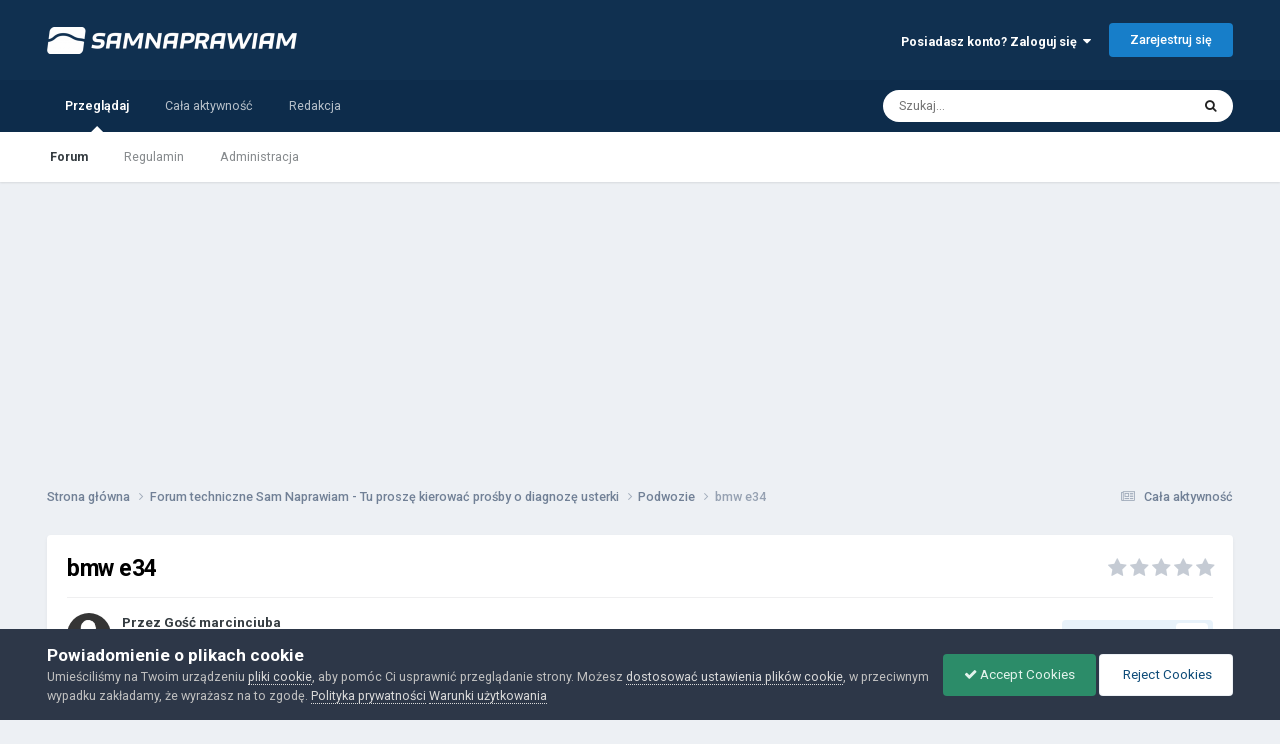

--- FILE ---
content_type: text/html;charset=UTF-8
request_url: https://forum.samnaprawiam.com/topic/1408-bmw-e34/
body_size: 15700
content:
<!DOCTYPE html>
<html lang="pl-PL" dir="ltr">
	<head>
		<meta charset="utf-8">
        
		<title>bmw e34 - Podwozie - Forum Sam Naprawiam - porady motoryzacyjne, instrukcje napraw</title>
		
			<!-- Google tag (gtag.js) -->
<script async src="https://www.googletagmanager.com/gtag/js?id=G-CC7Z8DJM5K"></script>
<script>
  window.dataLayer = window.dataLayer || [];
  function gtag(){dataLayer.push(arguments);}
  gtag('js', new Date());

  gtag('config', 'G-CC7Z8DJM5K');
</script>
		
		
		
		

	<meta name="viewport" content="width=device-width, initial-scale=1">


	
	


	<meta name="twitter:card" content="summary" />




	
		
			
				<meta property="og:title" content="bmw e34">
			
		
	

	
		
			
				<meta property="og:type" content="website">
			
		
	

	
		
			
				<meta property="og:url" content="https://forum.samnaprawiam.com/topic/1408-bmw-e34/">
			
		
	

	
		
			
				<meta name="description" content="witam jaka moze byc przyczyna zablokowania koła w bmw e34 koło prawe jadać kolega zauwazył ze koło jest zablokowane Si-ciangiem koło i zwaliłem klocki i buc myślałem ze cos z hamulcami ale nie pomocy [ Dodano: 2010-12-02, 20:32 ] prosze o pomoc i z góry dziekuje">
			
		
	

	
		
			
				<meta property="og:description" content="witam jaka moze byc przyczyna zablokowania koła w bmw e34 koło prawe jadać kolega zauwazył ze koło jest zablokowane Si-ciangiem koło i zwaliłem klocki i buc myślałem ze cos z hamulcami ale nie pomocy [ Dodano: 2010-12-02, 20:32 ] prosze o pomoc i z góry dziekuje">
			
		
	

	
		
			
				<meta property="og:updated_time" content="2011-07-09T13:42:49Z">
			
		
	

	
		
			
				<meta property="og:site_name" content="Forum Sam Naprawiam - porady motoryzacyjne, instrukcje napraw">
			
		
	

	
		
			
				<meta property="og:locale" content="pl_PL">
			
		
	


	
		<link rel="canonical" href="https://forum.samnaprawiam.com/topic/1408-bmw-e34/" />
	

<link rel="alternate" type="application/rss+xml" title="SAM NAPRAWIAM - RSS" href="https://forum.samnaprawiam.com/rss/1-sam-naprawiam-rss.xml/" />



<link rel="manifest" href="https://forum.samnaprawiam.com/manifest.webmanifest/">
<meta name="msapplication-config" content="https://forum.samnaprawiam.com/browserconfig.xml/">
<meta name="msapplication-starturl" content="/">
<meta name="application-name" content="Forum Sam Naprawiam - porady motoryzacyjne, instrukcje napraw">
<meta name="apple-mobile-web-app-title" content="Forum Sam Naprawiam - porady motoryzacyjne, instrukcje napraw">

	<meta name="theme-color" content="#103050">






	

	
		
			<link rel="icon" sizes="36x36" href="https://forum.samnaprawiam.com/uploads/monthly_2020_09/android-chrome-36x36.png?v=1710290162">
		
	

	
		
			<link rel="icon" sizes="48x48" href="https://forum.samnaprawiam.com/uploads/monthly_2020_09/android-chrome-48x48.png?v=1710290162">
		
	

	
		
			<link rel="icon" sizes="72x72" href="https://forum.samnaprawiam.com/uploads/monthly_2020_09/android-chrome-72x72.png?v=1710290162">
		
	

	
		
			<link rel="icon" sizes="96x96" href="https://forum.samnaprawiam.com/uploads/monthly_2020_09/android-chrome-96x96.png?v=1710290162">
		
	

	
		
			<link rel="icon" sizes="144x144" href="https://forum.samnaprawiam.com/uploads/monthly_2020_09/android-chrome-144x144.png?v=1710290162">
		
	

	
		
			<link rel="icon" sizes="192x192" href="https://forum.samnaprawiam.com/uploads/monthly_2020_09/android-chrome-192x192.png?v=1710290162">
		
	

	
		
			<link rel="icon" sizes="256x256" href="https://forum.samnaprawiam.com/uploads/monthly_2020_09/android-chrome-256x256.png?v=1710290162">
		
	

	
		
			<link rel="icon" sizes="384x384" href="https://forum.samnaprawiam.com/uploads/monthly_2020_09/android-chrome-384x384.png?v=1710290162">
		
	

	
		
			<link rel="icon" sizes="512x512" href="https://forum.samnaprawiam.com/uploads/monthly_2020_09/android-chrome-512x512.png?v=1710290162">
		
	

	
		
			<meta name="msapplication-square70x70logo" content="https://forum.samnaprawiam.com/uploads/monthly_2020_09/msapplication-square70x70logo.png?v=1710290162"/>
		
	

	
		
			<meta name="msapplication-TileImage" content="https://forum.samnaprawiam.com/uploads/monthly_2020_09/msapplication-TileImage.png?v=1710290162"/>
		
	

	
		
			<meta name="msapplication-square150x150logo" content="https://forum.samnaprawiam.com/uploads/monthly_2020_09/msapplication-square150x150logo.png?v=1710290162"/>
		
	

	
		
			<meta name="msapplication-wide310x150logo" content="https://forum.samnaprawiam.com/uploads/monthly_2020_09/msapplication-wide310x150logo.png?v=1710290162"/>
		
	

	
		
			<meta name="msapplication-square310x310logo" content="https://forum.samnaprawiam.com/uploads/monthly_2020_09/msapplication-square310x310logo.png?v=1710290162"/>
		
	

	
		
			
				<link rel="apple-touch-icon" href="https://forum.samnaprawiam.com/uploads/monthly_2020_09/apple-touch-icon-57x57.png?v=1710290162">
			
		
	

	
		
			
				<link rel="apple-touch-icon" sizes="60x60" href="https://forum.samnaprawiam.com/uploads/monthly_2020_09/apple-touch-icon-60x60.png?v=1710290162">
			
		
	

	
		
			
				<link rel="apple-touch-icon" sizes="72x72" href="https://forum.samnaprawiam.com/uploads/monthly_2020_09/apple-touch-icon-72x72.png?v=1710290162">
			
		
	

	
		
			
				<link rel="apple-touch-icon" sizes="76x76" href="https://forum.samnaprawiam.com/uploads/monthly_2020_09/apple-touch-icon-76x76.png?v=1710290162">
			
		
	

	
		
			
				<link rel="apple-touch-icon" sizes="114x114" href="https://forum.samnaprawiam.com/uploads/monthly_2020_09/apple-touch-icon-114x114.png?v=1710290162">
			
		
	

	
		
			
				<link rel="apple-touch-icon" sizes="120x120" href="https://forum.samnaprawiam.com/uploads/monthly_2020_09/apple-touch-icon-120x120.png?v=1710290162">
			
		
	

	
		
			
				<link rel="apple-touch-icon" sizes="144x144" href="https://forum.samnaprawiam.com/uploads/monthly_2020_09/apple-touch-icon-144x144.png?v=1710290162">
			
		
	

	
		
			
				<link rel="apple-touch-icon" sizes="152x152" href="https://forum.samnaprawiam.com/uploads/monthly_2020_09/apple-touch-icon-152x152.png?v=1710290162">
			
		
	

	
		
			
				<link rel="apple-touch-icon" sizes="180x180" href="https://forum.samnaprawiam.com/uploads/monthly_2020_09/apple-touch-icon-180x180.png?v=1710290162">
			
		
	





<link rel="preload" href="//forum.samnaprawiam.com/applications/core/interface/font/fontawesome-webfont.woff2?v=4.7.0" as="font" crossorigin="anonymous">
		


	<link rel="preconnect" href="https://fonts.googleapis.com">
	<link rel="preconnect" href="https://fonts.gstatic.com" crossorigin>
	
		<link href="https://fonts.googleapis.com/css2?family=Roboto:wght@300;400;500;600;700&display=swap" rel="stylesheet">
	



	<link rel='stylesheet' href='https://forum.samnaprawiam.com/uploads/css_built_2/341e4a57816af3ba440d891ca87450ff_framework.css?v=4c8d00e66c1758948886' media='all'>

	<link rel='stylesheet' href='https://forum.samnaprawiam.com/uploads/css_built_2/05e81b71abe4f22d6eb8d1a929494829_responsive.css?v=4c8d00e66c1758948886' media='all'>

	<link rel='stylesheet' href='https://forum.samnaprawiam.com/uploads/css_built_2/90eb5adf50a8c640f633d47fd7eb1778_core.css?v=4c8d00e66c1758948886' media='all'>

	<link rel='stylesheet' href='https://forum.samnaprawiam.com/uploads/css_built_2/5a0da001ccc2200dc5625c3f3934497d_core_responsive.css?v=4c8d00e66c1758948886' media='all'>

	<link rel='stylesheet' href='https://forum.samnaprawiam.com/uploads/css_built_2/62e269ced0fdab7e30e026f1d30ae516_forums.css?v=4c8d00e66c1758948886' media='all'>

	<link rel='stylesheet' href='https://forum.samnaprawiam.com/uploads/css_built_2/76e62c573090645fb99a15a363d8620e_forums_responsive.css?v=4c8d00e66c1758948886' media='all'>

	<link rel='stylesheet' href='https://forum.samnaprawiam.com/uploads/css_built_2/ebdea0c6a7dab6d37900b9190d3ac77b_topics.css?v=4c8d00e66c1758948886' media='all'>





<link rel='stylesheet' href='https://forum.samnaprawiam.com/uploads/css_built_2/258adbb6e4f3e83cd3b355f84e3fa002_custom.css?v=4c8d00e66c1758948886' media='all'>




		
		

      
      

    


        <script async src="https://pagead2.googlesyndication.com/pagead/js/adsbygoogle.js?client=ca-pub-9700144528837817"
     crossorigin="anonymous"></script>
    	 
      
          
	</head>
	<body class='ipsApp ipsApp_front ipsJS_none ipsClearfix' data-controller='core.front.core.app' data-message="" data-pageApp='forums' data-pageLocation='front' data-pageModule='forums' data-pageController='topic' data-pageID='1408'  >
		
        

        

		  <a href='#ipsLayout_mainArea' class='ipsHide' title='Przejdź do głównej zawartości tej strony' accesskey='m'>Skocz do zawartości</a>
		<div id='ipsLayout_header' class='ipsClearfix'>
			





			<header>
				<div class='ipsLayout_container'>
					


<a href='https://forum.samnaprawiam.com/' id='elLogo' accesskey='1'><img src="https://forum.samnaprawiam.com/uploads/monthly_2022_05/samnaprawiam-biale.png.d7851f9b1e13e8c2daf08e994d5e3f78.png.822742fee4fdc10731f963d569f2b56c.png" alt='Forum Sam Naprawiam - porady motoryzacyjne, instrukcje napraw'></a>

					
						

	<ul id='elUserNav' class='ipsList_inline cSignedOut ipsResponsive_showDesktop'>
		
        
		
        
        
            
            <li id='elSignInLink'>
                <a href='https://forum.samnaprawiam.com/login/' data-ipsMenu-closeOnClick="false" data-ipsMenu id='elUserSignIn'>
                    Posiadasz konto? Zaloguj się &nbsp;<i class='fa fa-caret-down'></i>
                </a>
                
<div id='elUserSignIn_menu' class='ipsMenu ipsMenu_auto ipsHide'>
	<form accept-charset='utf-8' method='post' action='https://forum.samnaprawiam.com/login/'>
		<input type="hidden" name="csrfKey" value="4137eaa4a26d245b26e55760096eed0a">
		<input type="hidden" name="ref" value="aHR0cHM6Ly9mb3J1bS5zYW1uYXByYXdpYW0uY29tL3RvcGljLzE0MDgtYm13LWUzNC8=">
		<div data-role="loginForm">
			
			
			
				
<div class="ipsPad ipsForm ipsForm_vertical">
	<h4 class="ipsType_sectionHead">Zaloguj się</h4>
	<br><br>
	<ul class='ipsList_reset'>
		<li class="ipsFieldRow ipsFieldRow_noLabel ipsFieldRow_fullWidth">
			
			
				<input type="text" placeholder="Nazwa użytkownika" name="auth" autocomplete="username">
			
		</li>
		<li class="ipsFieldRow ipsFieldRow_noLabel ipsFieldRow_fullWidth">
			<input type="password" placeholder="Hasło" name="password" autocomplete="current-password">
		</li>
		<li class="ipsFieldRow ipsFieldRow_checkbox ipsClearfix">
			<span class="ipsCustomInput">
				<input type="checkbox" name="remember_me" id="remember_me_checkbox" value="1" checked aria-checked="true">
				<span></span>
			</span>
			<div class="ipsFieldRow_content">
				<label class="ipsFieldRow_label" for="remember_me_checkbox">Zapamiętaj mnie</label>
				<span class="ipsFieldRow_desc">Niezalecane na współdzielonych komputerach</span>
			</div>
		</li>
		<li class="ipsFieldRow ipsFieldRow_fullWidth">
			<button type="submit" name="_processLogin" value="usernamepassword" class="ipsButton ipsButton_primary ipsButton_small" id="elSignIn_submit">Zaloguj się</button>
			
				<p class="ipsType_right ipsType_small">
					
						<a href='https://forum.samnaprawiam.com/lostpassword/' data-ipsDialog data-ipsDialog-title='Nie pamiętasz hasła?'>
					
					Nie pamiętasz hasła?</a>
				</p>
			
		</li>
	</ul>
</div>
			
		</div>
	</form>
</div>
            </li>
            
        
		
			<li>
				
					<a href='https://forum.samnaprawiam.com/register/' data-ipsDialog data-ipsDialog-size='narrow' data-ipsDialog-title='Zarejestruj się' id='elRegisterButton' class='ipsButton ipsButton_normal ipsButton_primary'>Zarejestruj się</a>
				
			</li>
		
	</ul>

						
<ul class='ipsMobileHamburger ipsList_reset ipsResponsive_hideDesktop'>
	<li data-ipsDrawer data-ipsDrawer-drawerElem='#elMobileDrawer'>
		<a href='#'>
			
			
				
			
			
			
			<i class='fa fa-navicon'></i>
		</a>
	</li>
</ul>
					
				</div>
			</header>
			

	<nav data-controller='core.front.core.navBar' class=' ipsResponsive_showDesktop'>
		<div class='ipsNavBar_primary ipsLayout_container '>
			<ul data-role="primaryNavBar" class='ipsClearfix'>
				


	
		
		
			
		
		<li class='ipsNavBar_active' data-active id='elNavSecondary_1' data-role="navBarItem" data-navApp="core" data-navExt="CustomItem">
			
			
				<a href="https://forum.samnaprawiam.com"  data-navItem-id="1" data-navDefault>
					Przeglądaj<span class='ipsNavBar_active__identifier'></span>
				</a>
			
			
				<ul class='ipsNavBar_secondary ' data-role='secondaryNavBar'>
					


	
		
		
			
		
		<li class='ipsNavBar_active' data-active id='elNavSecondary_10' data-role="navBarItem" data-navApp="forums" data-navExt="Forums">
			
			
				<a href="https://forum.samnaprawiam.com"  data-navItem-id="10" data-navDefault>
					Forum<span class='ipsNavBar_active__identifier'></span>
				</a>
			
			
		</li>
	
	

	
		
		
		<li  id='elNavSecondary_13' data-role="navBarItem" data-navApp="core" data-navExt="Guidelines">
			
			
				<a href="https://forum.samnaprawiam.com/guidelines/"  data-navItem-id="13" >
					Regulamin<span class='ipsNavBar_active__identifier'></span>
				</a>
			
			
		</li>
	
	

	
		
		
		<li  id='elNavSecondary_14' data-role="navBarItem" data-navApp="core" data-navExt="StaffDirectory">
			
			
				<a href="https://forum.samnaprawiam.com/staff/"  data-navItem-id="14" >
					Administracja<span class='ipsNavBar_active__identifier'></span>
				</a>
			
			
		</li>
	
	

					<li class='ipsHide' id='elNavigationMore_1' data-role='navMore'>
						<a href='#' data-ipsMenu data-ipsMenu-appendTo='#elNavigationMore_1' id='elNavigationMore_1_dropdown'>Więcej <i class='fa fa-caret-down'></i></a>
						<ul class='ipsHide ipsMenu ipsMenu_auto' id='elNavigationMore_1_dropdown_menu' data-role='moreDropdown'></ul>
					</li>
				</ul>
			
		</li>
	
	

	
		
		
		<li  id='elNavSecondary_2' data-role="navBarItem" data-navApp="core" data-navExt="CustomItem">
			
			
				<a href="https://forum.samnaprawiam.com/discover/"  data-navItem-id="2" >
					Cała aktywność<span class='ipsNavBar_active__identifier'></span>
				</a>
			
			
				<ul class='ipsNavBar_secondary ipsHide' data-role='secondaryNavBar'>
					


	
		
		
		<li  id='elNavSecondary_4' data-role="navBarItem" data-navApp="core" data-navExt="AllActivity">
			
			
				<a href="https://forum.samnaprawiam.com/discover/"  data-navItem-id="4" >
					Cała aktywność<span class='ipsNavBar_active__identifier'></span>
				</a>
			
			
		</li>
	
	

	
	

	
	

	
	

	
		
		
		<li  id='elNavSecondary_8' data-role="navBarItem" data-navApp="core" data-navExt="Search">
			
			
				<a href="https://forum.samnaprawiam.com/search/"  data-navItem-id="8" >
					Szukaj<span class='ipsNavBar_active__identifier'></span>
				</a>
			
			
		</li>
	
	

	
	

					<li class='ipsHide' id='elNavigationMore_2' data-role='navMore'>
						<a href='#' data-ipsMenu data-ipsMenu-appendTo='#elNavigationMore_2' id='elNavigationMore_2_dropdown'>Więcej <i class='fa fa-caret-down'></i></a>
						<ul class='ipsHide ipsMenu ipsMenu_auto' id='elNavigationMore_2_dropdown_menu' data-role='moreDropdown'></ul>
					</li>
				</ul>
			
		</li>
	
	

	
		
		
		<li  id='elNavSecondary_23' data-role="navBarItem" data-navApp="core" data-navExt="CustomItem">
			
			
				<a href="https://samnaprawiam.com/redakcja-serwisu.html" target='_blank' rel="noopener" data-navItem-id="23" >
					Redakcja<span class='ipsNavBar_active__identifier'></span>
				</a>
			
			
		</li>
	
	

				<li class='ipsHide' id='elNavigationMore' data-role='navMore'>
					<a href='#' data-ipsMenu data-ipsMenu-appendTo='#elNavigationMore' id='elNavigationMore_dropdown'>Więcej</a>
					<ul class='ipsNavBar_secondary ipsHide' data-role='secondaryNavBar'>
						<li class='ipsHide' id='elNavigationMore_more' data-role='navMore'>
							<a href='#' data-ipsMenu data-ipsMenu-appendTo='#elNavigationMore_more' id='elNavigationMore_more_dropdown'>Więcej <i class='fa fa-caret-down'></i></a>
							<ul class='ipsHide ipsMenu ipsMenu_auto' id='elNavigationMore_more_dropdown_menu' data-role='moreDropdown'></ul>
						</li>
					</ul>
				</li>
			</ul>
			

	<div id="elSearchWrapper">
		<div id='elSearch' data-controller="core.front.core.quickSearch">
			<form accept-charset='utf-8' action='//forum.samnaprawiam.com/search/?do=quicksearch' method='post'>
                <input type='search' id='elSearchField' placeholder='Szukaj...' name='q' autocomplete='off' aria-label='Szukaj'>
                <details class='cSearchFilter'>
                    <summary class='cSearchFilter__text'></summary>
                    <ul class='cSearchFilter__menu'>
                        
                        <li><label><input type="radio" name="type" value="all" ><span class='cSearchFilter__menuText'>Wszędzie</span></label></li>
                        
                            
                                <li><label><input type="radio" name="type" value='contextual_{&quot;type&quot;:&quot;forums_topic&quot;,&quot;nodes&quot;:14}' checked><span class='cSearchFilter__menuText'>To forum</span></label></li>
                            
                                <li><label><input type="radio" name="type" value='contextual_{&quot;type&quot;:&quot;forums_topic&quot;,&quot;item&quot;:1408}' checked><span class='cSearchFilter__menuText'>Ten temat</span></label></li>
                            
                        
                        
                            <li><label><input type="radio" name="type" value="core_statuses_status"><span class='cSearchFilter__menuText'>Aktualizacje statusu</span></label></li>
                        
                            <li><label><input type="radio" name="type" value="forums_topic"><span class='cSearchFilter__menuText'>Tematy</span></label></li>
                        
                            <li><label><input type="radio" name="type" value="core_members"><span class='cSearchFilter__menuText'>Użytkownicy</span></label></li>
                        
                    </ul>
                </details>
				<button class='cSearchSubmit' type="submit" aria-label='Szukaj'><i class="fa fa-search"></i></button>
			</form>
		</div>
	</div>

		</div>
	</nav>

			
<ul id='elMobileNav' class='ipsResponsive_hideDesktop' data-controller='core.front.core.mobileNav'>
	
		
			
			
				
				
			
				
					<li id='elMobileBreadcrumb'>
						<a href='https://forum.samnaprawiam.com/forum/14-podwozie/'>
							<span>Podwozie</span>
						</a>
					</li>
				
				
			
				
				
			
		
	
	
	
	<li >
		<a data-action="defaultStream" href='https://forum.samnaprawiam.com/discover/'><i class="fa fa-newspaper-o" aria-hidden="true"></i></a>
	</li>

	

	
		<li class='ipsJS_show'>
			<a href='https://forum.samnaprawiam.com/search/'><i class='fa fa-search'></i></a>
		</li>
	
</ul>
		</div>
		<main id='ipsLayout_body' class='ipsLayout_container'>
			<div id='ipsLayout_contentArea'>
				<div id='ipsLayout_contentWrapper'>
					
<nav class='ipsBreadcrumb ipsBreadcrumb_top ipsFaded_withHover'>
	

	<ul class='ipsList_inline ipsPos_right'>
		
		<li >
			<a data-action="defaultStream" class='ipsType_light '  href='https://forum.samnaprawiam.com/discover/'><i class="fa fa-newspaper-o" aria-hidden="true"></i> <span>Cała aktywność</span></a>
		</li>
		
	</ul>

	<ul data-role="breadcrumbList">
		<li>
			<a title="Strona główna" href='https://forum.samnaprawiam.com/'>
				<span>Strona główna <i class='fa fa-angle-right'></i></span>
			</a>
		</li>
		
		
			<li>
				
					<a href='https://forum.samnaprawiam.com/forum/5-forum-techniczne-sam-naprawiam-tu-prosz%C4%99-kierowa%C4%87-pro%C5%9Bby-o-diagnoz%C4%99-usterki/'>
						<span>Forum techniczne Sam Naprawiam - Tu proszę kierować prośby o diagnozę usterki <i class='fa fa-angle-right' aria-hidden="true"></i></span>
					</a>
				
			</li>
		
			<li>
				
					<a href='https://forum.samnaprawiam.com/forum/14-podwozie/'>
						<span>Podwozie <i class='fa fa-angle-right' aria-hidden="true"></i></span>
					</a>
				
			</li>
		
			<li>
				
					bmw e34
				
			</li>
		
	</ul>
</nav>
					
					<div id='ipsLayout_mainArea'>
						
						
						
						

	




						



<div class='ipsPageHeader ipsResponsive_pull ipsBox ipsPadding sm:ipsPadding:half ipsMargin_bottom'>
		
	
	<div class='ipsFlex ipsFlex-ai:center ipsFlex-fw:wrap ipsGap:4'>
		<div class='ipsFlex-flex:11'>
			<h1 class='ipsType_pageTitle ipsContained_container'>
				

				
				
					<span class='ipsType_break ipsContained'>
						<span>bmw e34</span>
					</span>
				
			</h1>
			
			
		</div>
		
			<div class='ipsFlex-flex:00 ipsType_light'>
				
				
<div  class='ipsClearfix ipsRating  ipsRating_veryLarge'>
	
	<ul class='ipsRating_collective'>
		
			
				<li class='ipsRating_off'>
					<i class='fa fa-star'></i>
				</li>
			
		
			
				<li class='ipsRating_off'>
					<i class='fa fa-star'></i>
				</li>
			
		
			
				<li class='ipsRating_off'>
					<i class='fa fa-star'></i>
				</li>
			
		
			
				<li class='ipsRating_off'>
					<i class='fa fa-star'></i>
				</li>
			
		
			
				<li class='ipsRating_off'>
					<i class='fa fa-star'></i>
				</li>
			
		
	</ul>
</div>
			</div>
		
	</div>
	<hr class='ipsHr'>
	<div class='ipsPageHeader__meta ipsFlex ipsFlex-jc:between ipsFlex-ai:center ipsFlex-fw:wrap ipsGap:3'>
		<div class='ipsFlex-flex:11'>
			<div class='ipsPhotoPanel ipsPhotoPanel_mini ipsPhotoPanel_notPhone ipsClearfix'>
				

	<span class='ipsUserPhoto ipsUserPhoto_mini '>
		<img src='https://forum.samnaprawiam.com/uploads/set_resources_2/84c1e40ea0e759e3f1505eb1788ddf3c_default_photo.png' alt='Gość marcinciuba' loading="lazy">
	</span>

				<div>
					<p class='ipsType_reset ipsType_blendLinks'>
						<span class='ipsType_normal'>
						
							<strong>Przez 


Gość marcinciuba</strong><br />
							<span class='ipsType_light'><time datetime='2010-12-02T19:31:30Z' title='02.12.2010 19:31' data-short='15 l '>2 Grudnia 2010</time> w <a href="https://forum.samnaprawiam.com/forum/14-podwozie/">Podwozie</a></span>
						
						</span>
					</p>
				</div>
			</div>
		</div>
		
			<div class='ipsFlex-flex:01 ipsResponsive_hidePhone'>
				<div class='ipsShareLinks'>
					
						


    <a href='#elShareItem_1536911058_menu' id='elShareItem_1536911058' data-ipsMenu class='ipsShareButton ipsButton ipsButton_verySmall ipsButton_link ipsButton_link--light'>
        <span><i class='fa fa-share-alt'></i></span> &nbsp;Udostępnij
    </a>

    <div class='ipsPadding ipsMenu ipsMenu_normal ipsHide' id='elShareItem_1536911058_menu' data-controller="core.front.core.sharelink">
        
        
        <span data-ipsCopy data-ipsCopy-flashmessage>
            <a href="https://forum.samnaprawiam.com/topic/1408-bmw-e34/" class="ipsButton ipsButton_light ipsButton_small ipsButton_fullWidth" data-role="copyButton" data-clipboard-text="https://forum.samnaprawiam.com/topic/1408-bmw-e34/" data-ipstooltip title='Copy Link to Clipboard'><i class="fa fa-clone"></i> https://forum.samnaprawiam.com/topic/1408-bmw-e34/</a>
        </span>
        <ul class='ipsShareLinks ipsMargin_top:half'>
            
                <li>
<a href="https://www.linkedin.com/shareArticle?mini=true&amp;url=https%3A%2F%2Fforum.samnaprawiam.com%2Ftopic%2F1408-bmw-e34%2F&amp;title=bmw+e34" rel="nofollow noopener" class="cShareLink cShareLink_linkedin" target="_blank" data-role="shareLink" title='Udostępnij w LinkedIn ' data-ipsTooltip>
	<i class="fa fa-linkedin"></i>
</a></li>
            
                <li>
<a href="https://x.com/share?url=https%3A%2F%2Fforum.samnaprawiam.com%2Ftopic%2F1408-bmw-e34%2F" class="cShareLink cShareLink_x" target="_blank" data-role="shareLink" title='Share on X' data-ipsTooltip rel='nofollow noopener'>
    <i class="fa fa-x"></i>
</a></li>
            
                <li>
<a href="https://www.facebook.com/sharer/sharer.php?u=https%3A%2F%2Fforum.samnaprawiam.com%2Ftopic%2F1408-bmw-e34%2F" class="cShareLink cShareLink_facebook" target="_blank" data-role="shareLink" title='Udostępnij na Facebooku' data-ipsTooltip rel='noopener nofollow'>
	<i class="fa fa-facebook"></i>
</a></li>
            
                <li>
<a href="https://www.reddit.com/submit?url=https%3A%2F%2Fforum.samnaprawiam.com%2Ftopic%2F1408-bmw-e34%2F&amp;title=bmw+e34" rel="nofollow noopener" class="cShareLink cShareLink_reddit" target="_blank" title='Udostępnij w Reddit' data-ipsTooltip>
	<i class="fa fa-reddit"></i>
</a></li>
            
                <li>
<a href="mailto:?subject=bmw%20e34&body=https%3A%2F%2Fforum.samnaprawiam.com%2Ftopic%2F1408-bmw-e34%2F" rel='nofollow' class='cShareLink cShareLink_email' title='Wyślij link za pomocą poczty email' data-ipsTooltip>
	<i class="fa fa-envelope"></i>
</a></li>
            
                <li>
<a href="https://pinterest.com/pin/create/button/?url=https://forum.samnaprawiam.com/topic/1408-bmw-e34/&amp;media=" class="cShareLink cShareLink_pinterest" rel="nofollow noopener" target="_blank" data-role="shareLink" title='Udostępnij w Pinterest' data-ipsTooltip>
	<i class="fa fa-pinterest"></i>
</a></li>
            
        </ul>
        
            <hr class='ipsHr'>
            <button class='ipsHide ipsButton ipsButton_verySmall ipsButton_light ipsButton_fullWidth ipsMargin_top:half' data-controller='core.front.core.webshare' data-role='webShare' data-webShareTitle='bmw e34' data-webShareText='bmw e34' data-webShareUrl='https://forum.samnaprawiam.com/topic/1408-bmw-e34/'>Więcej opcji udostępniania...</button>
        
    </div>

					
					
                    

					



					

<div data-followApp='forums' data-followArea='topic' data-followID='1408' data-controller='core.front.core.followButton'>
	

	<a href='https://forum.samnaprawiam.com/login/' rel="nofollow" class="ipsFollow ipsPos_middle ipsButton ipsButton_light ipsButton_verySmall " data-role="followButton" data-ipsTooltip title='Zaloguj się, aby obserwować tę zawartość'>
		<span>Obserwujący</span>
		<span class='ipsCommentCount'>1</span>
	</a>

</div>
				</div>
			</div>
					
	</div>
	
	
</div>








<div class='ipsClearfix'>
	<ul class="ipsToolList ipsToolList_horizontal ipsClearfix ipsSpacer_both ipsResponsive_hidePhone">
		
		
		
	</ul>
</div>

<div id='comments' data-controller='core.front.core.commentFeed,forums.front.topic.view, core.front.core.ignoredComments'  data-baseURL='https://forum.samnaprawiam.com/topic/1408-bmw-e34/' data-lastPage data-feedID='topic-1408' class='cTopic ipsClear ipsSpacer_top'>
	
			
	

	

<div data-controller='core.front.core.recommendedComments' data-url='https://forum.samnaprawiam.com/topic/1408-bmw-e34/?recommended=comments' class='ipsRecommendedComments ipsHide'>
	<div data-role="recommendedComments">
		<h2 class='ipsType_sectionHead ipsType_large ipsType_bold ipsMargin_bottom'>Rekomendowane odpowiedzi</h2>
		
	</div>
</div>
	
	<div id="elPostFeed" data-role='commentFeed' data-controller='core.front.core.moderation' >
		<form action="https://forum.samnaprawiam.com/topic/1408-bmw-e34/?csrfKey=4137eaa4a26d245b26e55760096eed0a&amp;do=multimodComment" method="post" data-ipsPageAction data-role='moderationTools'>
			
			
				

					

					
					



<a id='findComment-6787'></a>
<a id='comment-6787'></a>
<article  id='elComment_6787' class='cPost ipsBox ipsResponsive_pull  ipsComment  ipsComment_parent ipsClearfix ipsClear ipsColumns ipsColumns_noSpacing ipsColumns_collapsePhone    '>
	

	

	<div class='cAuthorPane_mobile ipsResponsive_showPhone'>
		<div class='cAuthorPane_photo'>
			<div class='cAuthorPane_photoWrap'>
				

	<span class='ipsUserPhoto ipsUserPhoto_large '>
		<img src='https://forum.samnaprawiam.com/uploads/set_resources_2/84c1e40ea0e759e3f1505eb1788ddf3c_default_photo.png' alt='Gość marcinciuba' loading="lazy">
	</span>

				
				
			</div>
		</div>
		<div class='cAuthorPane_content'>
			<h3 class='ipsType_sectionHead cAuthorPane_author ipsType_break ipsType_blendLinks ipsFlex ipsFlex-ai:center'>
				


Gość marcinciuba
			</h3>
			<div class='ipsType_light ipsType_reset'>
			    <a href='https://forum.samnaprawiam.com/topic/1408-bmw-e34/#findComment-6787' rel="nofollow" class='ipsType_blendLinks'>Opublikowano <time datetime='2010-12-02T19:31:30Z' title='02.12.2010 19:31' data-short='15 l '>2 Grudnia 2010</time></a>
				
			</div>
		</div>
	</div>
	<aside class='ipsComment_author cAuthorPane ipsColumn ipsColumn_medium ipsResponsive_hidePhone'>
		<h3 class='ipsType_sectionHead cAuthorPane_author ipsType_blendLinks ipsType_break'><strong>


Gość marcinciuba</strong>
			
		</h3>
		<ul class='cAuthorPane_info ipsList_reset'>
			<li data-role='photo' class='cAuthorPane_photo'>
				<div class='cAuthorPane_photoWrap'>
					

	<span class='ipsUserPhoto ipsUserPhoto_large '>
		<img src='https://forum.samnaprawiam.com/uploads/set_resources_2/84c1e40ea0e759e3f1505eb1788ddf3c_default_photo.png' alt='Gość marcinciuba' loading="lazy">
	</span>

					
					
				</div>
			</li>
			
				<li data-role='group'>Guests</li>
				
			
			
			
		</ul>
	</aside>
	<div class='ipsColumn ipsColumn_fluid ipsMargin:none'>
		

<div id='comment-6787_wrap' data-controller='core.front.core.comment' data-commentApp='forums' data-commentType='forums' data-commentID="6787" data-quoteData='{&quot;userid&quot;:null,&quot;username&quot;:&quot;Gość marcinciuba&quot;,&quot;timestamp&quot;:1291318290,&quot;contentapp&quot;:&quot;forums&quot;,&quot;contenttype&quot;:&quot;forums&quot;,&quot;contentid&quot;:1408,&quot;contentclass&quot;:&quot;forums_Topic&quot;,&quot;contentcommentid&quot;:6787}' class='ipsComment_content ipsType_medium'>

	<div class='ipsComment_meta ipsType_light ipsFlex ipsFlex-ai:center ipsFlex-jc:between ipsFlex-fd:row-reverse'>
		<div class='ipsType_light ipsType_reset ipsType_blendLinks ipsComment_toolWrap'>
			<div class='ipsResponsive_hidePhone ipsComment_badges'>
				<ul class='ipsList_reset ipsFlex ipsFlex-jc:end ipsFlex-fw:wrap ipsGap:2 ipsGap_row:1'>
					
					
					
					
					
				</ul>
			</div>
			<ul class='ipsList_reset ipsComment_tools'>
				<li>
					<a href='#elControls_6787_menu' class='ipsComment_ellipsis' id='elControls_6787' title='Więcej opcji...' data-ipsMenu data-ipsMenu-appendTo='#comment-6787_wrap'><i class='fa fa-ellipsis-h'></i></a>
					<ul id='elControls_6787_menu' class='ipsMenu ipsMenu_narrow ipsHide'>
						
						
							<li class='ipsMenu_item'><a href='https://forum.samnaprawiam.com/topic/1408-bmw-e34/' title='Udostępnij tę odpowiedź' data-ipsDialog data-ipsDialog-size='narrow' data-ipsDialog-content='#elShareComment_6787_menu' data-ipsDialog-title="Udostępnij tę odpowiedź" id='elSharePost_6787' data-role='shareComment'>Udostępnij</a></li>
						
                        
						
						
						
							
								
							
							
							
							
							
							
						
					</ul>
				</li>
				
			</ul>
		</div>

		<div class='ipsType_reset ipsResponsive_hidePhone'>
			<a href='https://forum.samnaprawiam.com/topic/1408-bmw-e34/?do=findComment&amp;comment=6787' rel="nofollow" class='ipsType_blendLinks'>Opublikowano <time datetime='2010-12-02T19:31:30Z' title='02.12.2010 19:31' data-short='15 l '>2 Grudnia 2010</time></a>
			
			<span class='ipsResponsive_hidePhone'>
				
				
			</span>
		</div>
	</div>

	

    

	<div class='cPost_contentWrap'>
		
		<div data-role='commentContent' class='ipsType_normal ipsType_richText ipsPadding_bottom ipsContained' data-controller='core.front.core.lightboxedImages'>
			
<p>witam jaka moze byc przyczyna zablokowania koła w bmw e34 koło prawe jadać kolega zauwazył ze koło jest zablokowane Si-ciangiem koło i zwaliłem klocki i buc myślałem ze cos z hamulcami ale nie pomocy  </p>
<p> </p>
<p><span>[ </span><span><em><strong>Dodano</strong></em></span><span><em>: 2010-12-02, 20:32</em></span><span> ]</span></p>
<p>prosze o pomoc i z góry dziekuje <img alt=":shock:" src="https://forum.samnaprawiam.com/uploads/emoticons/default_shocking.gif"></p>


			
          
          
          
          
            	    

    

       
            	
  				  
          		 <p>&nbsp</p>
<script async src="https://pagead2.googlesyndication.com/pagead/js/adsbygoogle.js?client=ca-pub-9700144528837817"
     crossorigin="anonymous"></script>
<!-- Elastyczna All Forms -->
<ins class="adsbygoogle"
     style="display:block"
     data-ad-client="ca-pub-9700144528837817"
     data-ad-slot="9400041941"
     data-ad-format="auto"
     data-full-width-responsive="true"></ins>
<script>
     (adsbygoogle = window.adsbygoogle || []).push({});
</script>  
          		  
                
          
          
		</div>

		

		
	</div>

	

	



<div class='ipsPadding ipsHide cPostShareMenu' id='elShareComment_6787_menu'>
	<h5 class='ipsType_normal ipsType_reset'>Odnośnik do komentarza</h5>
	
		
	
	
    <span data-ipsCopy data-ipsCopy-flashmessage>
        <a href="https://forum.samnaprawiam.com/topic/1408-bmw-e34/" class="ipsButton ipsButton_light ipsButton_small ipsButton_fullWidth" data-role="copyButton" data-clipboard-text="https://forum.samnaprawiam.com/topic/1408-bmw-e34/" data-ipstooltip title='Copy Link to Clipboard'><i class="fa fa-clone"></i> https://forum.samnaprawiam.com/topic/1408-bmw-e34/</a>
    </span>

	
	<h5 class='ipsType_normal ipsType_reset ipsSpacer_top'>Udostępnij na innych stronach</h5>
	

	<ul class='ipsList_inline ipsList_noSpacing ipsClearfix' data-controller="core.front.core.sharelink">
		
			<li>
<a href="https://www.linkedin.com/shareArticle?mini=true&amp;url=https%3A%2F%2Fforum.samnaprawiam.com%2Ftopic%2F1408-bmw-e34%2F%3Fdo%3DfindComment%26comment%3D6787&amp;title=bmw+e34" rel="nofollow noopener" class="cShareLink cShareLink_linkedin" target="_blank" data-role="shareLink" title='Udostępnij w LinkedIn ' data-ipsTooltip>
	<i class="fa fa-linkedin"></i>
</a></li>
		
			<li>
<a href="https://x.com/share?url=https%3A%2F%2Fforum.samnaprawiam.com%2Ftopic%2F1408-bmw-e34%2F%3Fdo%3DfindComment%26comment%3D6787" class="cShareLink cShareLink_x" target="_blank" data-role="shareLink" title='Share on X' data-ipsTooltip rel='nofollow noopener'>
    <i class="fa fa-x"></i>
</a></li>
		
			<li>
<a href="https://www.facebook.com/sharer/sharer.php?u=https%3A%2F%2Fforum.samnaprawiam.com%2Ftopic%2F1408-bmw-e34%2F%3Fdo%3DfindComment%26comment%3D6787" class="cShareLink cShareLink_facebook" target="_blank" data-role="shareLink" title='Udostępnij na Facebooku' data-ipsTooltip rel='noopener nofollow'>
	<i class="fa fa-facebook"></i>
</a></li>
		
			<li>
<a href="https://www.reddit.com/submit?url=https%3A%2F%2Fforum.samnaprawiam.com%2Ftopic%2F1408-bmw-e34%2F%3Fdo%3DfindComment%26comment%3D6787&amp;title=bmw+e34" rel="nofollow noopener" class="cShareLink cShareLink_reddit" target="_blank" title='Udostępnij w Reddit' data-ipsTooltip>
	<i class="fa fa-reddit"></i>
</a></li>
		
			<li>
<a href="mailto:?subject=bmw%20e34&body=https%3A%2F%2Fforum.samnaprawiam.com%2Ftopic%2F1408-bmw-e34%2F%3Fdo%3DfindComment%26comment%3D6787" rel='nofollow' class='cShareLink cShareLink_email' title='Wyślij link za pomocą poczty email' data-ipsTooltip>
	<i class="fa fa-envelope"></i>
</a></li>
		
			<li>
<a href="https://pinterest.com/pin/create/button/?url=https://forum.samnaprawiam.com/topic/1408-bmw-e34/?do=findComment%26comment=6787&amp;media=" class="cShareLink cShareLink_pinterest" rel="nofollow noopener" target="_blank" data-role="shareLink" title='Udostępnij w Pinterest' data-ipsTooltip>
	<i class="fa fa-pinterest"></i>
</a></li>
		
	</ul>


	<hr class='ipsHr'>
	<button class='ipsHide ipsButton ipsButton_small ipsButton_light ipsButton_fullWidth ipsMargin_top:half' data-controller='core.front.core.webshare' data-role='webShare' data-webShareTitle='bmw e34' data-webShareText='witam jaka moze byc przyczyna zablokowania koła w bmw e34 koło prawe jadać kolega zauwazył ze koło jest zablokowane Si-ciangiem koło i zwaliłem klocki i buc myślałem ze cos z hamulcami ale nie pomocy   
  
[ Dodano: 2010-12-02, 20:32 ] 
prosze o pomoc i z góry dziekuje  
' data-webShareUrl='https://forum.samnaprawiam.com/topic/1408-bmw-e34/?do=findComment&amp;comment=6787'>Więcej opcji udostępniania...</button>

	
</div>
</div>
	</div>
</article>
					
					
					
				

					

					
					



<a id='findComment-6788'></a>
<a id='comment-6788'></a>
<article  id='elComment_6788' class='cPost ipsBox ipsResponsive_pull  ipsComment  ipsComment_parent ipsClearfix ipsClear ipsColumns ipsColumns_noSpacing ipsColumns_collapsePhone    '>
	

	

	<div class='cAuthorPane_mobile ipsResponsive_showPhone'>
		<div class='cAuthorPane_photo'>
			<div class='cAuthorPane_photoWrap'>
				


	<a href="https://forum.samnaprawiam.com/profile/5-arkos/" rel="nofollow" data-ipsHover data-ipsHover-width="370" data-ipsHover-target="https://forum.samnaprawiam.com/profile/5-arkos/?do=hovercard" class="ipsUserPhoto ipsUserPhoto_large" title="Przejdź do profilu ArKos">
		<img src='https://forum.samnaprawiam.com/uploads/monthly_2020_01/leonavatar.thumb.jpg.02816ebc23c1b69bb015dcab5e8672d0.jpg' alt='ArKos' loading="lazy">
	</a>

				
				<span class="cAuthorPane_badge cAuthorPane_badge--moderator" data-ipsTooltip title="ArKos jest moderatorem"></span>
				
				
			</div>
		</div>
		<div class='cAuthorPane_content'>
			<h3 class='ipsType_sectionHead cAuthorPane_author ipsType_break ipsType_blendLinks ipsFlex ipsFlex-ai:center'>
				


<a href='https://forum.samnaprawiam.com/profile/5-arkos/' rel="nofollow" data-ipsHover data-ipsHover-width='370' data-ipsHover-target='https://forum.samnaprawiam.com/profile/5-arkos/?do=hovercard&amp;referrer=https%253A%252F%252Fforum.samnaprawiam.com%252Ftopic%252F1408-bmw-e34%252F' title="Przejdź do profilu ArKos" class="ipsType_break"><span style='color:red;'>ArKos</span></a>
			</h3>
			<div class='ipsType_light ipsType_reset'>
			    <a href='https://forum.samnaprawiam.com/topic/1408-bmw-e34/#findComment-6788' rel="nofollow" class='ipsType_blendLinks'>Opublikowano <time datetime='2010-12-02T19:34:12Z' title='02.12.2010 19:34' data-short='15 l '>2 Grudnia 2010</time></a>
				
			</div>
		</div>
	</div>
	<aside class='ipsComment_author cAuthorPane ipsColumn ipsColumn_medium ipsResponsive_hidePhone'>
		<h3 class='ipsType_sectionHead cAuthorPane_author ipsType_blendLinks ipsType_break'><strong>


<a href='https://forum.samnaprawiam.com/profile/5-arkos/' rel="nofollow" data-ipsHover data-ipsHover-width='370' data-ipsHover-target='https://forum.samnaprawiam.com/profile/5-arkos/?do=hovercard&amp;referrer=https%253A%252F%252Fforum.samnaprawiam.com%252Ftopic%252F1408-bmw-e34%252F' title="Przejdź do profilu ArKos" class="ipsType_break">ArKos</a></strong>
			
		</h3>
		<ul class='cAuthorPane_info ipsList_reset'>
			<li data-role='photo' class='cAuthorPane_photo'>
				<div class='cAuthorPane_photoWrap'>
					


	<a href="https://forum.samnaprawiam.com/profile/5-arkos/" rel="nofollow" data-ipsHover data-ipsHover-width="370" data-ipsHover-target="https://forum.samnaprawiam.com/profile/5-arkos/?do=hovercard" class="ipsUserPhoto ipsUserPhoto_large" title="Przejdź do profilu ArKos">
		<img src='https://forum.samnaprawiam.com/uploads/monthly_2020_01/leonavatar.thumb.jpg.02816ebc23c1b69bb015dcab5e8672d0.jpg' alt='ArKos' loading="lazy">
	</a>

					
						<span class="cAuthorPane_badge cAuthorPane_badge--moderator" data-ipsTooltip title="ArKos jest moderatorem"></span>
					
					
				</div>
			</li>
			
				<li data-role='group'><span style='color:red;'>Administrators</span></li>
				
					<li data-role='group-icon'><img src='https://forum.samnaprawiam.com/uploads/team_admin.png' alt='' class='cAuthorGroupIcon'></li>
				
			
			
				<li data-role='stats' class='ipsMargin_top'>
					<ul class="ipsList_reset ipsType_light ipsFlex ipsFlex-ai:center ipsFlex-jc:center ipsGap_row:2 cAuthorPane_stats">
						<li>
							
								<a href="https://forum.samnaprawiam.com/profile/5-arkos/content/" rel="nofollow" title="7 320 odpowiedzi" data-ipsTooltip class="ipsType_blendLinks">
							
								<i class="fa fa-comment"></i> 7,3 tys.
							
								</a>
							
						</li>
						
					</ul>
				</li>
			
			
				

			
		</ul>
	</aside>
	<div class='ipsColumn ipsColumn_fluid ipsMargin:none'>
		

<div id='comment-6788_wrap' data-controller='core.front.core.comment' data-commentApp='forums' data-commentType='forums' data-commentID="6788" data-quoteData='{&quot;userid&quot;:5,&quot;username&quot;:&quot;ArKos&quot;,&quot;timestamp&quot;:1291318452,&quot;contentapp&quot;:&quot;forums&quot;,&quot;contenttype&quot;:&quot;forums&quot;,&quot;contentid&quot;:1408,&quot;contentclass&quot;:&quot;forums_Topic&quot;,&quot;contentcommentid&quot;:6788}' class='ipsComment_content ipsType_medium'>

	<div class='ipsComment_meta ipsType_light ipsFlex ipsFlex-ai:center ipsFlex-jc:between ipsFlex-fd:row-reverse'>
		<div class='ipsType_light ipsType_reset ipsType_blendLinks ipsComment_toolWrap'>
			<div class='ipsResponsive_hidePhone ipsComment_badges'>
				<ul class='ipsList_reset ipsFlex ipsFlex-jc:end ipsFlex-fw:wrap ipsGap:2 ipsGap_row:1'>
					
					
					
					
					
				</ul>
			</div>
			<ul class='ipsList_reset ipsComment_tools'>
				<li>
					<a href='#elControls_6788_menu' class='ipsComment_ellipsis' id='elControls_6788' title='Więcej opcji...' data-ipsMenu data-ipsMenu-appendTo='#comment-6788_wrap'><i class='fa fa-ellipsis-h'></i></a>
					<ul id='elControls_6788_menu' class='ipsMenu ipsMenu_narrow ipsHide'>
						
						
							<li class='ipsMenu_item'><a href='https://forum.samnaprawiam.com/topic/1408-bmw-e34/?do=findComment&amp;comment=6788' rel="nofollow" title='Udostępnij tę odpowiedź' data-ipsDialog data-ipsDialog-size='narrow' data-ipsDialog-content='#elShareComment_6788_menu' data-ipsDialog-title="Udostępnij tę odpowiedź" id='elSharePost_6788' data-role='shareComment'>Udostępnij</a></li>
						
                        
						
						
						
							
								
							
							
							
							
							
							
						
					</ul>
				</li>
				
			</ul>
		</div>

		<div class='ipsType_reset ipsResponsive_hidePhone'>
			<a href='https://forum.samnaprawiam.com/topic/1408-bmw-e34/?do=findComment&amp;comment=6788' rel="nofollow" class='ipsType_blendLinks'>Opublikowano <time datetime='2010-12-02T19:34:12Z' title='02.12.2010 19:34' data-short='15 l '>2 Grudnia 2010</time></a>
			
			<span class='ipsResponsive_hidePhone'>
				
				
			</span>
		</div>
	</div>

	

    

	<div class='cPost_contentWrap'>
		
		<div data-role='commentContent' class='ipsType_normal ipsType_richText ipsPadding_bottom ipsContained' data-controller='core.front.core.lightboxedImages'>
			<p>łożysko w piaście się rozsypało i zablokowało?</p>

			
          
          
          
          
            	    

    

       
            	
  				 <p>&nbsp</p>
<script async src="https://pagead2.googlesyndication.com/pagead/js/adsbygoogle.js?client=ca-pub-9700144528837817"
     crossorigin="anonymous"></script>
<!-- Elastyczna All Forms -->
<ins class="adsbygoogle"
     style="display:block"
     data-ad-client="ca-pub-9700144528837817"
     data-ad-slot="9400041941"
     data-ad-format="auto"
     data-full-width-responsive="true"></ins>
<script>
     (adsbygoogle = window.adsbygoogle || []).push({});
</script>   
          		 
          		  
                
          
          
		</div>

		

		
	</div>

	

	



<div class='ipsPadding ipsHide cPostShareMenu' id='elShareComment_6788_menu'>
	<h5 class='ipsType_normal ipsType_reset'>Odnośnik do komentarza</h5>
	
		
	
	
    <span data-ipsCopy data-ipsCopy-flashmessage>
        <a href="https://forum.samnaprawiam.com/topic/1408-bmw-e34/#findComment-6788" class="ipsButton ipsButton_light ipsButton_small ipsButton_fullWidth" data-role="copyButton" data-clipboard-text="https://forum.samnaprawiam.com/topic/1408-bmw-e34/#findComment-6788" data-ipstooltip title='Copy Link to Clipboard'><i class="fa fa-clone"></i> https://forum.samnaprawiam.com/topic/1408-bmw-e34/#findComment-6788</a>
    </span>

	
	<h5 class='ipsType_normal ipsType_reset ipsSpacer_top'>Udostępnij na innych stronach</h5>
	

	<ul class='ipsList_inline ipsList_noSpacing ipsClearfix' data-controller="core.front.core.sharelink">
		
			<li>
<a href="https://www.linkedin.com/shareArticle?mini=true&amp;url=https%3A%2F%2Fforum.samnaprawiam.com%2Ftopic%2F1408-bmw-e34%2F%3Fdo%3DfindComment%26comment%3D6788&amp;title=bmw+e34" rel="nofollow noopener" class="cShareLink cShareLink_linkedin" target="_blank" data-role="shareLink" title='Udostępnij w LinkedIn ' data-ipsTooltip>
	<i class="fa fa-linkedin"></i>
</a></li>
		
			<li>
<a href="https://x.com/share?url=https%3A%2F%2Fforum.samnaprawiam.com%2Ftopic%2F1408-bmw-e34%2F%3Fdo%3DfindComment%26comment%3D6788" class="cShareLink cShareLink_x" target="_blank" data-role="shareLink" title='Share on X' data-ipsTooltip rel='nofollow noopener'>
    <i class="fa fa-x"></i>
</a></li>
		
			<li>
<a href="https://www.facebook.com/sharer/sharer.php?u=https%3A%2F%2Fforum.samnaprawiam.com%2Ftopic%2F1408-bmw-e34%2F%3Fdo%3DfindComment%26comment%3D6788" class="cShareLink cShareLink_facebook" target="_blank" data-role="shareLink" title='Udostępnij na Facebooku' data-ipsTooltip rel='noopener nofollow'>
	<i class="fa fa-facebook"></i>
</a></li>
		
			<li>
<a href="https://www.reddit.com/submit?url=https%3A%2F%2Fforum.samnaprawiam.com%2Ftopic%2F1408-bmw-e34%2F%3Fdo%3DfindComment%26comment%3D6788&amp;title=bmw+e34" rel="nofollow noopener" class="cShareLink cShareLink_reddit" target="_blank" title='Udostępnij w Reddit' data-ipsTooltip>
	<i class="fa fa-reddit"></i>
</a></li>
		
			<li>
<a href="mailto:?subject=bmw%20e34&body=https%3A%2F%2Fforum.samnaprawiam.com%2Ftopic%2F1408-bmw-e34%2F%3Fdo%3DfindComment%26comment%3D6788" rel='nofollow' class='cShareLink cShareLink_email' title='Wyślij link za pomocą poczty email' data-ipsTooltip>
	<i class="fa fa-envelope"></i>
</a></li>
		
			<li>
<a href="https://pinterest.com/pin/create/button/?url=https://forum.samnaprawiam.com/topic/1408-bmw-e34/?do=findComment%26comment=6788&amp;media=" class="cShareLink cShareLink_pinterest" rel="nofollow noopener" target="_blank" data-role="shareLink" title='Udostępnij w Pinterest' data-ipsTooltip>
	<i class="fa fa-pinterest"></i>
</a></li>
		
	</ul>


	<hr class='ipsHr'>
	<button class='ipsHide ipsButton ipsButton_small ipsButton_light ipsButton_fullWidth ipsMargin_top:half' data-controller='core.front.core.webshare' data-role='webShare' data-webShareTitle='bmw e34' data-webShareText='łożysko w piaście się rozsypało i zablokowało? ' data-webShareUrl='https://forum.samnaprawiam.com/topic/1408-bmw-e34/?do=findComment&amp;comment=6788'>Więcej opcji udostępniania...</button>

	
</div>
</div>
	</div>
</article>
					
					
					
				

					

					
					



<a id='findComment-6791'></a>
<a id='comment-6791'></a>
<article  id='elComment_6791' class='cPost ipsBox ipsResponsive_pull  ipsComment  ipsComment_parent ipsClearfix ipsClear ipsColumns ipsColumns_noSpacing ipsColumns_collapsePhone    '>
	

	

	<div class='cAuthorPane_mobile ipsResponsive_showPhone'>
		<div class='cAuthorPane_photo'>
			<div class='cAuthorPane_photoWrap'>
				

	<span class='ipsUserPhoto ipsUserPhoto_large '>
		<img src='https://forum.samnaprawiam.com/uploads/set_resources_2/84c1e40ea0e759e3f1505eb1788ddf3c_default_photo.png' alt='Gość KubaK' loading="lazy">
	</span>

				
				
			</div>
		</div>
		<div class='cAuthorPane_content'>
			<h3 class='ipsType_sectionHead cAuthorPane_author ipsType_break ipsType_blendLinks ipsFlex ipsFlex-ai:center'>
				


Gość KubaK
			</h3>
			<div class='ipsType_light ipsType_reset'>
			    <a href='https://forum.samnaprawiam.com/topic/1408-bmw-e34/#findComment-6791' rel="nofollow" class='ipsType_blendLinks'>Opublikowano <time datetime='2010-12-03T08:18:11Z' title='03.12.2010 08:18' data-short='15 l '>3 Grudnia 2010</time></a>
				
			</div>
		</div>
	</div>
	<aside class='ipsComment_author cAuthorPane ipsColumn ipsColumn_medium ipsResponsive_hidePhone'>
		<h3 class='ipsType_sectionHead cAuthorPane_author ipsType_blendLinks ipsType_break'><strong>


Gość KubaK</strong>
			
		</h3>
		<ul class='cAuthorPane_info ipsList_reset'>
			<li data-role='photo' class='cAuthorPane_photo'>
				<div class='cAuthorPane_photoWrap'>
					

	<span class='ipsUserPhoto ipsUserPhoto_large '>
		<img src='https://forum.samnaprawiam.com/uploads/set_resources_2/84c1e40ea0e759e3f1505eb1788ddf3c_default_photo.png' alt='Gość KubaK' loading="lazy">
	</span>

					
					
				</div>
			</li>
			
				<li data-role='group'>Guests</li>
				
			
			
			
		</ul>
	</aside>
	<div class='ipsColumn ipsColumn_fluid ipsMargin:none'>
		

<div id='comment-6791_wrap' data-controller='core.front.core.comment' data-commentApp='forums' data-commentType='forums' data-commentID="6791" data-quoteData='{&quot;userid&quot;:null,&quot;username&quot;:&quot;Gość KubaK&quot;,&quot;timestamp&quot;:1291364291,&quot;contentapp&quot;:&quot;forums&quot;,&quot;contenttype&quot;:&quot;forums&quot;,&quot;contentid&quot;:1408,&quot;contentclass&quot;:&quot;forums_Topic&quot;,&quot;contentcommentid&quot;:6791}' class='ipsComment_content ipsType_medium'>

	<div class='ipsComment_meta ipsType_light ipsFlex ipsFlex-ai:center ipsFlex-jc:between ipsFlex-fd:row-reverse'>
		<div class='ipsType_light ipsType_reset ipsType_blendLinks ipsComment_toolWrap'>
			<div class='ipsResponsive_hidePhone ipsComment_badges'>
				<ul class='ipsList_reset ipsFlex ipsFlex-jc:end ipsFlex-fw:wrap ipsGap:2 ipsGap_row:1'>
					
					
					
					
					
				</ul>
			</div>
			<ul class='ipsList_reset ipsComment_tools'>
				<li>
					<a href='#elControls_6791_menu' class='ipsComment_ellipsis' id='elControls_6791' title='Więcej opcji...' data-ipsMenu data-ipsMenu-appendTo='#comment-6791_wrap'><i class='fa fa-ellipsis-h'></i></a>
					<ul id='elControls_6791_menu' class='ipsMenu ipsMenu_narrow ipsHide'>
						
						
							<li class='ipsMenu_item'><a href='https://forum.samnaprawiam.com/topic/1408-bmw-e34/?do=findComment&amp;comment=6791' rel="nofollow" title='Udostępnij tę odpowiedź' data-ipsDialog data-ipsDialog-size='narrow' data-ipsDialog-content='#elShareComment_6791_menu' data-ipsDialog-title="Udostępnij tę odpowiedź" id='elSharePost_6791' data-role='shareComment'>Udostępnij</a></li>
						
                        
						
						
						
							
								
							
							
							
							
							
							
						
					</ul>
				</li>
				
			</ul>
		</div>

		<div class='ipsType_reset ipsResponsive_hidePhone'>
			<a href='https://forum.samnaprawiam.com/topic/1408-bmw-e34/?do=findComment&amp;comment=6791' rel="nofollow" class='ipsType_blendLinks'>Opublikowano <time datetime='2010-12-03T08:18:11Z' title='03.12.2010 08:18' data-short='15 l '>3 Grudnia 2010</time></a>
			
			<span class='ipsResponsive_hidePhone'>
				
				
			</span>
		</div>
	</div>

	

    

	<div class='cPost_contentWrap'>
		
		<div data-role='commentContent' class='ipsType_normal ipsType_richText ipsPadding_bottom ipsContained' data-controller='core.front.core.lightboxedImages'>
			<p>Moze tak mocno przymarzło? Tzn hamulec ręczny np?</p>

			
          
          
          
          
            	    

    

       
            	
  				  
          		 <p>&nbsp</p>
<script async src="https://pagead2.googlesyndication.com/pagead/js/adsbygoogle.js?client=ca-pub-9700144528837817"
     crossorigin="anonymous"></script>
<!-- Elastyczna All Forms -->
<ins class="adsbygoogle"
     style="display:block"
     data-ad-client="ca-pub-9700144528837817"
     data-ad-slot="9400041941"
     data-ad-format="auto"
     data-full-width-responsive="true"></ins>
<script>
     (adsbygoogle = window.adsbygoogle || []).push({});
</script>  
          		  
                
          
          
		</div>

		

		
	</div>

	

	



<div class='ipsPadding ipsHide cPostShareMenu' id='elShareComment_6791_menu'>
	<h5 class='ipsType_normal ipsType_reset'>Odnośnik do komentarza</h5>
	
		
	
	
    <span data-ipsCopy data-ipsCopy-flashmessage>
        <a href="https://forum.samnaprawiam.com/topic/1408-bmw-e34/#findComment-6791" class="ipsButton ipsButton_light ipsButton_small ipsButton_fullWidth" data-role="copyButton" data-clipboard-text="https://forum.samnaprawiam.com/topic/1408-bmw-e34/#findComment-6791" data-ipstooltip title='Copy Link to Clipboard'><i class="fa fa-clone"></i> https://forum.samnaprawiam.com/topic/1408-bmw-e34/#findComment-6791</a>
    </span>

	
	<h5 class='ipsType_normal ipsType_reset ipsSpacer_top'>Udostępnij na innych stronach</h5>
	

	<ul class='ipsList_inline ipsList_noSpacing ipsClearfix' data-controller="core.front.core.sharelink">
		
			<li>
<a href="https://www.linkedin.com/shareArticle?mini=true&amp;url=https%3A%2F%2Fforum.samnaprawiam.com%2Ftopic%2F1408-bmw-e34%2F%3Fdo%3DfindComment%26comment%3D6791&amp;title=bmw+e34" rel="nofollow noopener" class="cShareLink cShareLink_linkedin" target="_blank" data-role="shareLink" title='Udostępnij w LinkedIn ' data-ipsTooltip>
	<i class="fa fa-linkedin"></i>
</a></li>
		
			<li>
<a href="https://x.com/share?url=https%3A%2F%2Fforum.samnaprawiam.com%2Ftopic%2F1408-bmw-e34%2F%3Fdo%3DfindComment%26comment%3D6791" class="cShareLink cShareLink_x" target="_blank" data-role="shareLink" title='Share on X' data-ipsTooltip rel='nofollow noopener'>
    <i class="fa fa-x"></i>
</a></li>
		
			<li>
<a href="https://www.facebook.com/sharer/sharer.php?u=https%3A%2F%2Fforum.samnaprawiam.com%2Ftopic%2F1408-bmw-e34%2F%3Fdo%3DfindComment%26comment%3D6791" class="cShareLink cShareLink_facebook" target="_blank" data-role="shareLink" title='Udostępnij na Facebooku' data-ipsTooltip rel='noopener nofollow'>
	<i class="fa fa-facebook"></i>
</a></li>
		
			<li>
<a href="https://www.reddit.com/submit?url=https%3A%2F%2Fforum.samnaprawiam.com%2Ftopic%2F1408-bmw-e34%2F%3Fdo%3DfindComment%26comment%3D6791&amp;title=bmw+e34" rel="nofollow noopener" class="cShareLink cShareLink_reddit" target="_blank" title='Udostępnij w Reddit' data-ipsTooltip>
	<i class="fa fa-reddit"></i>
</a></li>
		
			<li>
<a href="mailto:?subject=bmw%20e34&body=https%3A%2F%2Fforum.samnaprawiam.com%2Ftopic%2F1408-bmw-e34%2F%3Fdo%3DfindComment%26comment%3D6791" rel='nofollow' class='cShareLink cShareLink_email' title='Wyślij link za pomocą poczty email' data-ipsTooltip>
	<i class="fa fa-envelope"></i>
</a></li>
		
			<li>
<a href="https://pinterest.com/pin/create/button/?url=https://forum.samnaprawiam.com/topic/1408-bmw-e34/?do=findComment%26comment=6791&amp;media=" class="cShareLink cShareLink_pinterest" rel="nofollow noopener" target="_blank" data-role="shareLink" title='Udostępnij w Pinterest' data-ipsTooltip>
	<i class="fa fa-pinterest"></i>
</a></li>
		
	</ul>


	<hr class='ipsHr'>
	<button class='ipsHide ipsButton ipsButton_small ipsButton_light ipsButton_fullWidth ipsMargin_top:half' data-controller='core.front.core.webshare' data-role='webShare' data-webShareTitle='bmw e34' data-webShareText='Moze tak mocno przymarzło? Tzn hamulec ręczny np? ' data-webShareUrl='https://forum.samnaprawiam.com/topic/1408-bmw-e34/?do=findComment&amp;comment=6791'>Więcej opcji udostępniania...</button>

	
</div>
</div>
	</div>
</article>
					
						<ul class='ipsTopicMeta'>
							
							
								<li class="ipsTopicMeta__item ipsTopicMeta__item--time">
									5 miesięcy temu...
								</li>
							
						</ul>
					
					
					
				

					

					
					



<a id='findComment-11396'></a>
<a id='comment-11396'></a>
<article  id='elComment_11396' class='cPost ipsBox ipsResponsive_pull  ipsComment  ipsComment_parent ipsClearfix ipsClear ipsColumns ipsColumns_noSpacing ipsColumns_collapsePhone    '>
	

	

	<div class='cAuthorPane_mobile ipsResponsive_showPhone'>
		<div class='cAuthorPane_photo'>
			<div class='cAuthorPane_photoWrap'>
				

	<span class='ipsUserPhoto ipsUserPhoto_large '>
		<img src='https://forum.samnaprawiam.com/uploads/set_resources_2/84c1e40ea0e759e3f1505eb1788ddf3c_default_photo.png' alt='Gość Anonymous' loading="lazy">
	</span>

				
				
			</div>
		</div>
		<div class='cAuthorPane_content'>
			<h3 class='ipsType_sectionHead cAuthorPane_author ipsType_break ipsType_blendLinks ipsFlex ipsFlex-ai:center'>
				


Gość Anonymous
			</h3>
			<div class='ipsType_light ipsType_reset'>
			    <a href='https://forum.samnaprawiam.com/topic/1408-bmw-e34/#findComment-11396' rel="nofollow" class='ipsType_blendLinks'>Opublikowano <time datetime='2011-05-30T17:55:59Z' title='30.05.2011 17:55' data-short='14 l '>30 Maja 2011</time></a>
				
			</div>
		</div>
	</div>
	<aside class='ipsComment_author cAuthorPane ipsColumn ipsColumn_medium ipsResponsive_hidePhone'>
		<h3 class='ipsType_sectionHead cAuthorPane_author ipsType_blendLinks ipsType_break'><strong>


Gość Anonymous</strong>
			
		</h3>
		<ul class='cAuthorPane_info ipsList_reset'>
			<li data-role='photo' class='cAuthorPane_photo'>
				<div class='cAuthorPane_photoWrap'>
					

	<span class='ipsUserPhoto ipsUserPhoto_large '>
		<img src='https://forum.samnaprawiam.com/uploads/set_resources_2/84c1e40ea0e759e3f1505eb1788ddf3c_default_photo.png' alt='Gość Anonymous' loading="lazy">
	</span>

					
					
				</div>
			</li>
			
				<li data-role='group'>Guests</li>
				
			
			
			
		</ul>
	</aside>
	<div class='ipsColumn ipsColumn_fluid ipsMargin:none'>
		

<div id='comment-11396_wrap' data-controller='core.front.core.comment' data-commentApp='forums' data-commentType='forums' data-commentID="11396" data-quoteData='{&quot;userid&quot;:null,&quot;username&quot;:&quot;Gość Anonymous&quot;,&quot;timestamp&quot;:1306778159,&quot;contentapp&quot;:&quot;forums&quot;,&quot;contenttype&quot;:&quot;forums&quot;,&quot;contentid&quot;:1408,&quot;contentclass&quot;:&quot;forums_Topic&quot;,&quot;contentcommentid&quot;:11396}' class='ipsComment_content ipsType_medium'>

	<div class='ipsComment_meta ipsType_light ipsFlex ipsFlex-ai:center ipsFlex-jc:between ipsFlex-fd:row-reverse'>
		<div class='ipsType_light ipsType_reset ipsType_blendLinks ipsComment_toolWrap'>
			<div class='ipsResponsive_hidePhone ipsComment_badges'>
				<ul class='ipsList_reset ipsFlex ipsFlex-jc:end ipsFlex-fw:wrap ipsGap:2 ipsGap_row:1'>
					
					
					
					
					
				</ul>
			</div>
			<ul class='ipsList_reset ipsComment_tools'>
				<li>
					<a href='#elControls_11396_menu' class='ipsComment_ellipsis' id='elControls_11396' title='Więcej opcji...' data-ipsMenu data-ipsMenu-appendTo='#comment-11396_wrap'><i class='fa fa-ellipsis-h'></i></a>
					<ul id='elControls_11396_menu' class='ipsMenu ipsMenu_narrow ipsHide'>
						
						
							<li class='ipsMenu_item'><a href='https://forum.samnaprawiam.com/topic/1408-bmw-e34/?do=findComment&amp;comment=11396' rel="nofollow" title='Udostępnij tę odpowiedź' data-ipsDialog data-ipsDialog-size='narrow' data-ipsDialog-content='#elShareComment_11396_menu' data-ipsDialog-title="Udostępnij tę odpowiedź" id='elSharePost_11396' data-role='shareComment'>Udostępnij</a></li>
						
                        
						
						
						
							
								
							
							
							
							
							
							
						
					</ul>
				</li>
				
			</ul>
		</div>

		<div class='ipsType_reset ipsResponsive_hidePhone'>
			<a href='https://forum.samnaprawiam.com/topic/1408-bmw-e34/?do=findComment&amp;comment=11396' rel="nofollow" class='ipsType_blendLinks'>Opublikowano <time datetime='2011-05-30T17:55:59Z' title='30.05.2011 17:55' data-short='14 l '>30 Maja 2011</time></a>
			
			<span class='ipsResponsive_hidePhone'>
				
				
			</span>
		</div>
	</div>

	

    

	<div class='cPost_contentWrap'>
		
		<div data-role='commentContent' class='ipsType_normal ipsType_richText ipsPadding_bottom ipsContained' data-controller='core.front.core.lightboxedImages'>
			<p>Jak mi zablokowało kolo przednie to okazało się że tłoczek w cylinderku był zapieczony i po zahamowaniu nie odbijał</p>

			
          
          
          
          
            	    

    

       
            	
  				  
          		 
          		 <p>&nbsp</p>
<script async src="https://pagead2.googlesyndication.com/pagead/js/adsbygoogle.js?client=ca-pub-9700144528837817"
     crossorigin="anonymous"></script>
<!-- Elastyczna All Forms -->
<ins class="adsbygoogle"
     style="display:block"
     data-ad-client="ca-pub-9700144528837817"
     data-ad-slot="9400041941"
     data-ad-format="auto"
     data-full-width-responsive="true"></ins>
<script>
     (adsbygoogle = window.adsbygoogle || []).push({});
</script>   
                
          
          
		</div>

		

		
	</div>

	

	



<div class='ipsPadding ipsHide cPostShareMenu' id='elShareComment_11396_menu'>
	<h5 class='ipsType_normal ipsType_reset'>Odnośnik do komentarza</h5>
	
		
	
	
    <span data-ipsCopy data-ipsCopy-flashmessage>
        <a href="https://forum.samnaprawiam.com/topic/1408-bmw-e34/#findComment-11396" class="ipsButton ipsButton_light ipsButton_small ipsButton_fullWidth" data-role="copyButton" data-clipboard-text="https://forum.samnaprawiam.com/topic/1408-bmw-e34/#findComment-11396" data-ipstooltip title='Copy Link to Clipboard'><i class="fa fa-clone"></i> https://forum.samnaprawiam.com/topic/1408-bmw-e34/#findComment-11396</a>
    </span>

	
	<h5 class='ipsType_normal ipsType_reset ipsSpacer_top'>Udostępnij na innych stronach</h5>
	

	<ul class='ipsList_inline ipsList_noSpacing ipsClearfix' data-controller="core.front.core.sharelink">
		
			<li>
<a href="https://www.linkedin.com/shareArticle?mini=true&amp;url=https%3A%2F%2Fforum.samnaprawiam.com%2Ftopic%2F1408-bmw-e34%2F%3Fdo%3DfindComment%26comment%3D11396&amp;title=bmw+e34" rel="nofollow noopener" class="cShareLink cShareLink_linkedin" target="_blank" data-role="shareLink" title='Udostępnij w LinkedIn ' data-ipsTooltip>
	<i class="fa fa-linkedin"></i>
</a></li>
		
			<li>
<a href="https://x.com/share?url=https%3A%2F%2Fforum.samnaprawiam.com%2Ftopic%2F1408-bmw-e34%2F%3Fdo%3DfindComment%26comment%3D11396" class="cShareLink cShareLink_x" target="_blank" data-role="shareLink" title='Share on X' data-ipsTooltip rel='nofollow noopener'>
    <i class="fa fa-x"></i>
</a></li>
		
			<li>
<a href="https://www.facebook.com/sharer/sharer.php?u=https%3A%2F%2Fforum.samnaprawiam.com%2Ftopic%2F1408-bmw-e34%2F%3Fdo%3DfindComment%26comment%3D11396" class="cShareLink cShareLink_facebook" target="_blank" data-role="shareLink" title='Udostępnij na Facebooku' data-ipsTooltip rel='noopener nofollow'>
	<i class="fa fa-facebook"></i>
</a></li>
		
			<li>
<a href="https://www.reddit.com/submit?url=https%3A%2F%2Fforum.samnaprawiam.com%2Ftopic%2F1408-bmw-e34%2F%3Fdo%3DfindComment%26comment%3D11396&amp;title=bmw+e34" rel="nofollow noopener" class="cShareLink cShareLink_reddit" target="_blank" title='Udostępnij w Reddit' data-ipsTooltip>
	<i class="fa fa-reddit"></i>
</a></li>
		
			<li>
<a href="mailto:?subject=bmw%20e34&body=https%3A%2F%2Fforum.samnaprawiam.com%2Ftopic%2F1408-bmw-e34%2F%3Fdo%3DfindComment%26comment%3D11396" rel='nofollow' class='cShareLink cShareLink_email' title='Wyślij link za pomocą poczty email' data-ipsTooltip>
	<i class="fa fa-envelope"></i>
</a></li>
		
			<li>
<a href="https://pinterest.com/pin/create/button/?url=https://forum.samnaprawiam.com/topic/1408-bmw-e34/?do=findComment%26comment=11396&amp;media=" class="cShareLink cShareLink_pinterest" rel="nofollow noopener" target="_blank" data-role="shareLink" title='Udostępnij w Pinterest' data-ipsTooltip>
	<i class="fa fa-pinterest"></i>
</a></li>
		
	</ul>


	<hr class='ipsHr'>
	<button class='ipsHide ipsButton ipsButton_small ipsButton_light ipsButton_fullWidth ipsMargin_top:half' data-controller='core.front.core.webshare' data-role='webShare' data-webShareTitle='bmw e34' data-webShareText='Jak mi zablokowało kolo przednie to okazało się że tłoczek w cylinderku był zapieczony i po zahamowaniu nie odbijał ' data-webShareUrl='https://forum.samnaprawiam.com/topic/1408-bmw-e34/?do=findComment&amp;comment=11396'>Więcej opcji udostępniania...</button>

	
</div>
</div>
	</div>
</article>
					
						<ul class='ipsTopicMeta'>
							
							
								<li class="ipsTopicMeta__item ipsTopicMeta__item--time">
									1 miesiąc temu...
								</li>
							
						</ul>
					
					
					
				

					

					
					



<a id='findComment-12126'></a>
<a id='comment-12126'></a>
<article  id='elComment_12126' class='cPost ipsBox ipsResponsive_pull  ipsComment  ipsComment_parent ipsClearfix ipsClear ipsColumns ipsColumns_noSpacing ipsColumns_collapsePhone    '>
	

	

	<div class='cAuthorPane_mobile ipsResponsive_showPhone'>
		<div class='cAuthorPane_photo'>
			<div class='cAuthorPane_photoWrap'>
				

	<span class='ipsUserPhoto ipsUserPhoto_large '>
		<img src='https://forum.samnaprawiam.com/uploads/set_resources_2/84c1e40ea0e759e3f1505eb1788ddf3c_default_photo.png' alt='Gość Cinek46' loading="lazy">
	</span>

				
				
			</div>
		</div>
		<div class='cAuthorPane_content'>
			<h3 class='ipsType_sectionHead cAuthorPane_author ipsType_break ipsType_blendLinks ipsFlex ipsFlex-ai:center'>
				


Gość Cinek46
			</h3>
			<div class='ipsType_light ipsType_reset'>
			    <a href='https://forum.samnaprawiam.com/topic/1408-bmw-e34/#findComment-12126' rel="nofollow" class='ipsType_blendLinks'>Opublikowano <time datetime='2011-07-08T20:19:16Z' title='08.07.2011 20:19' data-short='14 l '>8 Lipca 2011</time></a>
				
			</div>
		</div>
	</div>
	<aside class='ipsComment_author cAuthorPane ipsColumn ipsColumn_medium ipsResponsive_hidePhone'>
		<h3 class='ipsType_sectionHead cAuthorPane_author ipsType_blendLinks ipsType_break'><strong>


Gość Cinek46</strong>
			
		</h3>
		<ul class='cAuthorPane_info ipsList_reset'>
			<li data-role='photo' class='cAuthorPane_photo'>
				<div class='cAuthorPane_photoWrap'>
					

	<span class='ipsUserPhoto ipsUserPhoto_large '>
		<img src='https://forum.samnaprawiam.com/uploads/set_resources_2/84c1e40ea0e759e3f1505eb1788ddf3c_default_photo.png' alt='Gość Cinek46' loading="lazy">
	</span>

					
					
				</div>
			</li>
			
				<li data-role='group'>Guests</li>
				
			
			
			
		</ul>
	</aside>
	<div class='ipsColumn ipsColumn_fluid ipsMargin:none'>
		

<div id='comment-12126_wrap' data-controller='core.front.core.comment' data-commentApp='forums' data-commentType='forums' data-commentID="12126" data-quoteData='{&quot;userid&quot;:null,&quot;username&quot;:&quot;Gość Cinek46&quot;,&quot;timestamp&quot;:1310156356,&quot;contentapp&quot;:&quot;forums&quot;,&quot;contenttype&quot;:&quot;forums&quot;,&quot;contentid&quot;:1408,&quot;contentclass&quot;:&quot;forums_Topic&quot;,&quot;contentcommentid&quot;:12126}' class='ipsComment_content ipsType_medium'>

	<div class='ipsComment_meta ipsType_light ipsFlex ipsFlex-ai:center ipsFlex-jc:between ipsFlex-fd:row-reverse'>
		<div class='ipsType_light ipsType_reset ipsType_blendLinks ipsComment_toolWrap'>
			<div class='ipsResponsive_hidePhone ipsComment_badges'>
				<ul class='ipsList_reset ipsFlex ipsFlex-jc:end ipsFlex-fw:wrap ipsGap:2 ipsGap_row:1'>
					
					
					
					
					
				</ul>
			</div>
			<ul class='ipsList_reset ipsComment_tools'>
				<li>
					<a href='#elControls_12126_menu' class='ipsComment_ellipsis' id='elControls_12126' title='Więcej opcji...' data-ipsMenu data-ipsMenu-appendTo='#comment-12126_wrap'><i class='fa fa-ellipsis-h'></i></a>
					<ul id='elControls_12126_menu' class='ipsMenu ipsMenu_narrow ipsHide'>
						
						
							<li class='ipsMenu_item'><a href='https://forum.samnaprawiam.com/topic/1408-bmw-e34/?do=findComment&amp;comment=12126' rel="nofollow" title='Udostępnij tę odpowiedź' data-ipsDialog data-ipsDialog-size='narrow' data-ipsDialog-content='#elShareComment_12126_menu' data-ipsDialog-title="Udostępnij tę odpowiedź" id='elSharePost_12126' data-role='shareComment'>Udostępnij</a></li>
						
                        
						
						
						
							
								
							
							
							
							
							
							
						
					</ul>
				</li>
				
			</ul>
		</div>

		<div class='ipsType_reset ipsResponsive_hidePhone'>
			<a href='https://forum.samnaprawiam.com/topic/1408-bmw-e34/?do=findComment&amp;comment=12126' rel="nofollow" class='ipsType_blendLinks'>Opublikowano <time datetime='2011-07-08T20:19:16Z' title='08.07.2011 20:19' data-short='14 l '>8 Lipca 2011</time></a>
			
			<span class='ipsResponsive_hidePhone'>
				
				
			</span>
		</div>
	</div>

	

    

	<div class='cPost_contentWrap'>
		
		<div data-role='commentContent' class='ipsType_normal ipsType_richText ipsPadding_bottom ipsContained' data-controller='core.front.core.lightboxedImages'>
			<p>witaj moim zdaniem to jest tłoczek winien miałem taką samą przyczynę ale też sprawdż łożysko pozdro</p>

			
          
          
          
          
            	    

    

       
            	
  				  
          		 <p>&nbsp</p>
<script async src="https://pagead2.googlesyndication.com/pagead/js/adsbygoogle.js?client=ca-pub-9700144528837817"
     crossorigin="anonymous"></script>
<!-- Elastyczna All Forms -->
<ins class="adsbygoogle"
     style="display:block"
     data-ad-client="ca-pub-9700144528837817"
     data-ad-slot="9400041941"
     data-ad-format="auto"
     data-full-width-responsive="true"></ins>
<script>
     (adsbygoogle = window.adsbygoogle || []).push({});
</script>  
          		  
                
          
          
		</div>

		

		
	</div>

	

	



<div class='ipsPadding ipsHide cPostShareMenu' id='elShareComment_12126_menu'>
	<h5 class='ipsType_normal ipsType_reset'>Odnośnik do komentarza</h5>
	
		
	
	
    <span data-ipsCopy data-ipsCopy-flashmessage>
        <a href="https://forum.samnaprawiam.com/topic/1408-bmw-e34/#findComment-12126" class="ipsButton ipsButton_light ipsButton_small ipsButton_fullWidth" data-role="copyButton" data-clipboard-text="https://forum.samnaprawiam.com/topic/1408-bmw-e34/#findComment-12126" data-ipstooltip title='Copy Link to Clipboard'><i class="fa fa-clone"></i> https://forum.samnaprawiam.com/topic/1408-bmw-e34/#findComment-12126</a>
    </span>

	
	<h5 class='ipsType_normal ipsType_reset ipsSpacer_top'>Udostępnij na innych stronach</h5>
	

	<ul class='ipsList_inline ipsList_noSpacing ipsClearfix' data-controller="core.front.core.sharelink">
		
			<li>
<a href="https://www.linkedin.com/shareArticle?mini=true&amp;url=https%3A%2F%2Fforum.samnaprawiam.com%2Ftopic%2F1408-bmw-e34%2F%3Fdo%3DfindComment%26comment%3D12126&amp;title=bmw+e34" rel="nofollow noopener" class="cShareLink cShareLink_linkedin" target="_blank" data-role="shareLink" title='Udostępnij w LinkedIn ' data-ipsTooltip>
	<i class="fa fa-linkedin"></i>
</a></li>
		
			<li>
<a href="https://x.com/share?url=https%3A%2F%2Fforum.samnaprawiam.com%2Ftopic%2F1408-bmw-e34%2F%3Fdo%3DfindComment%26comment%3D12126" class="cShareLink cShareLink_x" target="_blank" data-role="shareLink" title='Share on X' data-ipsTooltip rel='nofollow noopener'>
    <i class="fa fa-x"></i>
</a></li>
		
			<li>
<a href="https://www.facebook.com/sharer/sharer.php?u=https%3A%2F%2Fforum.samnaprawiam.com%2Ftopic%2F1408-bmw-e34%2F%3Fdo%3DfindComment%26comment%3D12126" class="cShareLink cShareLink_facebook" target="_blank" data-role="shareLink" title='Udostępnij na Facebooku' data-ipsTooltip rel='noopener nofollow'>
	<i class="fa fa-facebook"></i>
</a></li>
		
			<li>
<a href="https://www.reddit.com/submit?url=https%3A%2F%2Fforum.samnaprawiam.com%2Ftopic%2F1408-bmw-e34%2F%3Fdo%3DfindComment%26comment%3D12126&amp;title=bmw+e34" rel="nofollow noopener" class="cShareLink cShareLink_reddit" target="_blank" title='Udostępnij w Reddit' data-ipsTooltip>
	<i class="fa fa-reddit"></i>
</a></li>
		
			<li>
<a href="mailto:?subject=bmw%20e34&body=https%3A%2F%2Fforum.samnaprawiam.com%2Ftopic%2F1408-bmw-e34%2F%3Fdo%3DfindComment%26comment%3D12126" rel='nofollow' class='cShareLink cShareLink_email' title='Wyślij link za pomocą poczty email' data-ipsTooltip>
	<i class="fa fa-envelope"></i>
</a></li>
		
			<li>
<a href="https://pinterest.com/pin/create/button/?url=https://forum.samnaprawiam.com/topic/1408-bmw-e34/?do=findComment%26comment=12126&amp;media=" class="cShareLink cShareLink_pinterest" rel="nofollow noopener" target="_blank" data-role="shareLink" title='Udostępnij w Pinterest' data-ipsTooltip>
	<i class="fa fa-pinterest"></i>
</a></li>
		
	</ul>


	<hr class='ipsHr'>
	<button class='ipsHide ipsButton ipsButton_small ipsButton_light ipsButton_fullWidth ipsMargin_top:half' data-controller='core.front.core.webshare' data-role='webShare' data-webShareTitle='bmw e34' data-webShareText='witaj moim zdaniem to jest tłoczek winien miałem taką samą przyczynę ale też sprawdż łożysko pozdro ' data-webShareUrl='https://forum.samnaprawiam.com/topic/1408-bmw-e34/?do=findComment&amp;comment=12126'>Więcej opcji udostępniania...</button>

	
</div>
</div>
	</div>
</article>
					
					
					
				

					

					
					



<a id='findComment-12153'></a>
<a id='comment-12153'></a>
<article  id='elComment_12153' class='cPost ipsBox ipsResponsive_pull  ipsComment  ipsComment_parent ipsClearfix ipsClear ipsColumns ipsColumns_noSpacing ipsColumns_collapsePhone    '>
	

	

	<div class='cAuthorPane_mobile ipsResponsive_showPhone'>
		<div class='cAuthorPane_photo'>
			<div class='cAuthorPane_photoWrap'>
				

	<span class='ipsUserPhoto ipsUserPhoto_large '>
		<img src='https://forum.samnaprawiam.com/uploads/set_resources_2/84c1e40ea0e759e3f1505eb1788ddf3c_default_photo.png' alt='Gość Kamil55' loading="lazy">
	</span>

				
				
			</div>
		</div>
		<div class='cAuthorPane_content'>
			<h3 class='ipsType_sectionHead cAuthorPane_author ipsType_break ipsType_blendLinks ipsFlex ipsFlex-ai:center'>
				


Gość Kamil55
			</h3>
			<div class='ipsType_light ipsType_reset'>
			    <a href='https://forum.samnaprawiam.com/topic/1408-bmw-e34/#findComment-12153' rel="nofollow" class='ipsType_blendLinks'>Opublikowano <time datetime='2011-07-09T13:34:09Z' title='09.07.2011 13:34' data-short='14 l '>9 Lipca 2011</time></a>
				
			</div>
		</div>
	</div>
	<aside class='ipsComment_author cAuthorPane ipsColumn ipsColumn_medium ipsResponsive_hidePhone'>
		<h3 class='ipsType_sectionHead cAuthorPane_author ipsType_blendLinks ipsType_break'><strong>


Gość Kamil55</strong>
			
		</h3>
		<ul class='cAuthorPane_info ipsList_reset'>
			<li data-role='photo' class='cAuthorPane_photo'>
				<div class='cAuthorPane_photoWrap'>
					

	<span class='ipsUserPhoto ipsUserPhoto_large '>
		<img src='https://forum.samnaprawiam.com/uploads/set_resources_2/84c1e40ea0e759e3f1505eb1788ddf3c_default_photo.png' alt='Gość Kamil55' loading="lazy">
	</span>

					
					
				</div>
			</li>
			
				<li data-role='group'>Guests</li>
				
			
			
			
		</ul>
	</aside>
	<div class='ipsColumn ipsColumn_fluid ipsMargin:none'>
		

<div id='comment-12153_wrap' data-controller='core.front.core.comment' data-commentApp='forums' data-commentType='forums' data-commentID="12153" data-quoteData='{&quot;userid&quot;:null,&quot;username&quot;:&quot;Gość Kamil55&quot;,&quot;timestamp&quot;:1310218449,&quot;contentapp&quot;:&quot;forums&quot;,&quot;contenttype&quot;:&quot;forums&quot;,&quot;contentid&quot;:1408,&quot;contentclass&quot;:&quot;forums_Topic&quot;,&quot;contentcommentid&quot;:12153}' class='ipsComment_content ipsType_medium'>

	<div class='ipsComment_meta ipsType_light ipsFlex ipsFlex-ai:center ipsFlex-jc:between ipsFlex-fd:row-reverse'>
		<div class='ipsType_light ipsType_reset ipsType_blendLinks ipsComment_toolWrap'>
			<div class='ipsResponsive_hidePhone ipsComment_badges'>
				<ul class='ipsList_reset ipsFlex ipsFlex-jc:end ipsFlex-fw:wrap ipsGap:2 ipsGap_row:1'>
					
					
					
					
					
				</ul>
			</div>
			<ul class='ipsList_reset ipsComment_tools'>
				<li>
					<a href='#elControls_12153_menu' class='ipsComment_ellipsis' id='elControls_12153' title='Więcej opcji...' data-ipsMenu data-ipsMenu-appendTo='#comment-12153_wrap'><i class='fa fa-ellipsis-h'></i></a>
					<ul id='elControls_12153_menu' class='ipsMenu ipsMenu_narrow ipsHide'>
						
						
							<li class='ipsMenu_item'><a href='https://forum.samnaprawiam.com/topic/1408-bmw-e34/?do=findComment&amp;comment=12153' rel="nofollow" title='Udostępnij tę odpowiedź' data-ipsDialog data-ipsDialog-size='narrow' data-ipsDialog-content='#elShareComment_12153_menu' data-ipsDialog-title="Udostępnij tę odpowiedź" id='elSharePost_12153' data-role='shareComment'>Udostępnij</a></li>
						
                        
						
						
						
							
								
							
							
							
							
							
							
						
					</ul>
				</li>
				
			</ul>
		</div>

		<div class='ipsType_reset ipsResponsive_hidePhone'>
			<a href='https://forum.samnaprawiam.com/topic/1408-bmw-e34/?do=findComment&amp;comment=12153' rel="nofollow" class='ipsType_blendLinks'>Opublikowano <time datetime='2011-07-09T13:34:09Z' title='09.07.2011 13:34' data-short='14 l '>9 Lipca 2011</time></a>
			
			<span class='ipsResponsive_hidePhone'>
				
				
			</span>
		</div>
	</div>

	

    

	<div class='cPost_contentWrap'>
		
		<div data-role='commentContent' class='ipsType_normal ipsType_richText ipsPadding_bottom ipsContained' data-controller='core.front.core.lightboxedImages'>
			<p>sprawdź przewód elastyczny... możliwe że doszło do jego rozwarstwienia w środku i tym samym tłoczek sire nie cofnie</p>

			
          
          
          
          
            	    

    

       
            	
  				 <p>&nbsp</p>
<script async src="https://pagead2.googlesyndication.com/pagead/js/adsbygoogle.js?client=ca-pub-9700144528837817"
     crossorigin="anonymous"></script>
<!-- Elastyczna All Forms -->
<ins class="adsbygoogle"
     style="display:block"
     data-ad-client="ca-pub-9700144528837817"
     data-ad-slot="9400041941"
     data-ad-format="auto"
     data-full-width-responsive="true"></ins>
<script>
     (adsbygoogle = window.adsbygoogle || []).push({});
</script>   
          		 
          		  
                
          
          
		</div>

		

		
	</div>

	

	



<div class='ipsPadding ipsHide cPostShareMenu' id='elShareComment_12153_menu'>
	<h5 class='ipsType_normal ipsType_reset'>Odnośnik do komentarza</h5>
	
		
	
	
    <span data-ipsCopy data-ipsCopy-flashmessage>
        <a href="https://forum.samnaprawiam.com/topic/1408-bmw-e34/#findComment-12153" class="ipsButton ipsButton_light ipsButton_small ipsButton_fullWidth" data-role="copyButton" data-clipboard-text="https://forum.samnaprawiam.com/topic/1408-bmw-e34/#findComment-12153" data-ipstooltip title='Copy Link to Clipboard'><i class="fa fa-clone"></i> https://forum.samnaprawiam.com/topic/1408-bmw-e34/#findComment-12153</a>
    </span>

	
	<h5 class='ipsType_normal ipsType_reset ipsSpacer_top'>Udostępnij na innych stronach</h5>
	

	<ul class='ipsList_inline ipsList_noSpacing ipsClearfix' data-controller="core.front.core.sharelink">
		
			<li>
<a href="https://www.linkedin.com/shareArticle?mini=true&amp;url=https%3A%2F%2Fforum.samnaprawiam.com%2Ftopic%2F1408-bmw-e34%2F%3Fdo%3DfindComment%26comment%3D12153&amp;title=bmw+e34" rel="nofollow noopener" class="cShareLink cShareLink_linkedin" target="_blank" data-role="shareLink" title='Udostępnij w LinkedIn ' data-ipsTooltip>
	<i class="fa fa-linkedin"></i>
</a></li>
		
			<li>
<a href="https://x.com/share?url=https%3A%2F%2Fforum.samnaprawiam.com%2Ftopic%2F1408-bmw-e34%2F%3Fdo%3DfindComment%26comment%3D12153" class="cShareLink cShareLink_x" target="_blank" data-role="shareLink" title='Share on X' data-ipsTooltip rel='nofollow noopener'>
    <i class="fa fa-x"></i>
</a></li>
		
			<li>
<a href="https://www.facebook.com/sharer/sharer.php?u=https%3A%2F%2Fforum.samnaprawiam.com%2Ftopic%2F1408-bmw-e34%2F%3Fdo%3DfindComment%26comment%3D12153" class="cShareLink cShareLink_facebook" target="_blank" data-role="shareLink" title='Udostępnij na Facebooku' data-ipsTooltip rel='noopener nofollow'>
	<i class="fa fa-facebook"></i>
</a></li>
		
			<li>
<a href="https://www.reddit.com/submit?url=https%3A%2F%2Fforum.samnaprawiam.com%2Ftopic%2F1408-bmw-e34%2F%3Fdo%3DfindComment%26comment%3D12153&amp;title=bmw+e34" rel="nofollow noopener" class="cShareLink cShareLink_reddit" target="_blank" title='Udostępnij w Reddit' data-ipsTooltip>
	<i class="fa fa-reddit"></i>
</a></li>
		
			<li>
<a href="mailto:?subject=bmw%20e34&body=https%3A%2F%2Fforum.samnaprawiam.com%2Ftopic%2F1408-bmw-e34%2F%3Fdo%3DfindComment%26comment%3D12153" rel='nofollow' class='cShareLink cShareLink_email' title='Wyślij link za pomocą poczty email' data-ipsTooltip>
	<i class="fa fa-envelope"></i>
</a></li>
		
			<li>
<a href="https://pinterest.com/pin/create/button/?url=https://forum.samnaprawiam.com/topic/1408-bmw-e34/?do=findComment%26comment=12153&amp;media=" class="cShareLink cShareLink_pinterest" rel="nofollow noopener" target="_blank" data-role="shareLink" title='Udostępnij w Pinterest' data-ipsTooltip>
	<i class="fa fa-pinterest"></i>
</a></li>
		
	</ul>


	<hr class='ipsHr'>
	<button class='ipsHide ipsButton ipsButton_small ipsButton_light ipsButton_fullWidth ipsMargin_top:half' data-controller='core.front.core.webshare' data-role='webShare' data-webShareTitle='bmw e34' data-webShareText='sprawdź przewód elastyczny... możliwe że doszło do jego rozwarstwienia w środku i tym samym tłoczek sire nie cofnie ' data-webShareUrl='https://forum.samnaprawiam.com/topic/1408-bmw-e34/?do=findComment&amp;comment=12153'>Więcej opcji udostępniania...</button>

	
</div>
</div>
	</div>
</article>
					
					
					
				

					

					
					



<a id='findComment-12156'></a>
<a id='comment-12156'></a>
<article  id='elComment_12156' class='cPost ipsBox ipsResponsive_pull  ipsComment  ipsComment_parent ipsClearfix ipsClear ipsColumns ipsColumns_noSpacing ipsColumns_collapsePhone    '>
	

	

	<div class='cAuthorPane_mobile ipsResponsive_showPhone'>
		<div class='cAuthorPane_photo'>
			<div class='cAuthorPane_photoWrap'>
				


	<a href="https://forum.samnaprawiam.com/profile/5-arkos/" rel="nofollow" data-ipsHover data-ipsHover-width="370" data-ipsHover-target="https://forum.samnaprawiam.com/profile/5-arkos/?do=hovercard" class="ipsUserPhoto ipsUserPhoto_large" title="Przejdź do profilu ArKos">
		<img src='https://forum.samnaprawiam.com/uploads/monthly_2020_01/leonavatar.thumb.jpg.02816ebc23c1b69bb015dcab5e8672d0.jpg' alt='ArKos' loading="lazy">
	</a>

				
				<span class="cAuthorPane_badge cAuthorPane_badge--moderator" data-ipsTooltip title="ArKos jest moderatorem"></span>
				
				
			</div>
		</div>
		<div class='cAuthorPane_content'>
			<h3 class='ipsType_sectionHead cAuthorPane_author ipsType_break ipsType_blendLinks ipsFlex ipsFlex-ai:center'>
				


<a href='https://forum.samnaprawiam.com/profile/5-arkos/' rel="nofollow" data-ipsHover data-ipsHover-width='370' data-ipsHover-target='https://forum.samnaprawiam.com/profile/5-arkos/?do=hovercard&amp;referrer=https%253A%252F%252Fforum.samnaprawiam.com%252Ftopic%252F1408-bmw-e34%252F' title="Przejdź do profilu ArKos" class="ipsType_break"><span style='color:red;'>ArKos</span></a>
			</h3>
			<div class='ipsType_light ipsType_reset'>
			    <a href='https://forum.samnaprawiam.com/topic/1408-bmw-e34/#findComment-12156' rel="nofollow" class='ipsType_blendLinks'>Opublikowano <time datetime='2011-07-09T13:42:49Z' title='09.07.2011 13:42' data-short='14 l '>9 Lipca 2011</time></a>
				
			</div>
		</div>
	</div>
	<aside class='ipsComment_author cAuthorPane ipsColumn ipsColumn_medium ipsResponsive_hidePhone'>
		<h3 class='ipsType_sectionHead cAuthorPane_author ipsType_blendLinks ipsType_break'><strong>


<a href='https://forum.samnaprawiam.com/profile/5-arkos/' rel="nofollow" data-ipsHover data-ipsHover-width='370' data-ipsHover-target='https://forum.samnaprawiam.com/profile/5-arkos/?do=hovercard&amp;referrer=https%253A%252F%252Fforum.samnaprawiam.com%252Ftopic%252F1408-bmw-e34%252F' title="Przejdź do profilu ArKos" class="ipsType_break">ArKos</a></strong>
			
		</h3>
		<ul class='cAuthorPane_info ipsList_reset'>
			<li data-role='photo' class='cAuthorPane_photo'>
				<div class='cAuthorPane_photoWrap'>
					


	<a href="https://forum.samnaprawiam.com/profile/5-arkos/" rel="nofollow" data-ipsHover data-ipsHover-width="370" data-ipsHover-target="https://forum.samnaprawiam.com/profile/5-arkos/?do=hovercard" class="ipsUserPhoto ipsUserPhoto_large" title="Przejdź do profilu ArKos">
		<img src='https://forum.samnaprawiam.com/uploads/monthly_2020_01/leonavatar.thumb.jpg.02816ebc23c1b69bb015dcab5e8672d0.jpg' alt='ArKos' loading="lazy">
	</a>

					
						<span class="cAuthorPane_badge cAuthorPane_badge--moderator" data-ipsTooltip title="ArKos jest moderatorem"></span>
					
					
				</div>
			</li>
			
				<li data-role='group'><span style='color:red;'>Administrators</span></li>
				
					<li data-role='group-icon'><img src='https://forum.samnaprawiam.com/uploads/team_admin.png' alt='' class='cAuthorGroupIcon'></li>
				
			
			
				<li data-role='stats' class='ipsMargin_top'>
					<ul class="ipsList_reset ipsType_light ipsFlex ipsFlex-ai:center ipsFlex-jc:center ipsGap_row:2 cAuthorPane_stats">
						<li>
							
								<a href="https://forum.samnaprawiam.com/profile/5-arkos/content/" rel="nofollow" title="7 320 odpowiedzi" data-ipsTooltip class="ipsType_blendLinks">
							
								<i class="fa fa-comment"></i> 7,3 tys.
							
								</a>
							
						</li>
						
					</ul>
				</li>
			
			
				

			
		</ul>
	</aside>
	<div class='ipsColumn ipsColumn_fluid ipsMargin:none'>
		

<div id='comment-12156_wrap' data-controller='core.front.core.comment' data-commentApp='forums' data-commentType='forums' data-commentID="12156" data-quoteData='{&quot;userid&quot;:5,&quot;username&quot;:&quot;ArKos&quot;,&quot;timestamp&quot;:1310218969,&quot;contentapp&quot;:&quot;forums&quot;,&quot;contenttype&quot;:&quot;forums&quot;,&quot;contentid&quot;:1408,&quot;contentclass&quot;:&quot;forums_Topic&quot;,&quot;contentcommentid&quot;:12156}' class='ipsComment_content ipsType_medium'>

	<div class='ipsComment_meta ipsType_light ipsFlex ipsFlex-ai:center ipsFlex-jc:between ipsFlex-fd:row-reverse'>
		<div class='ipsType_light ipsType_reset ipsType_blendLinks ipsComment_toolWrap'>
			<div class='ipsResponsive_hidePhone ipsComment_badges'>
				<ul class='ipsList_reset ipsFlex ipsFlex-jc:end ipsFlex-fw:wrap ipsGap:2 ipsGap_row:1'>
					
					
					
					
					
				</ul>
			</div>
			<ul class='ipsList_reset ipsComment_tools'>
				<li>
					<a href='#elControls_12156_menu' class='ipsComment_ellipsis' id='elControls_12156' title='Więcej opcji...' data-ipsMenu data-ipsMenu-appendTo='#comment-12156_wrap'><i class='fa fa-ellipsis-h'></i></a>
					<ul id='elControls_12156_menu' class='ipsMenu ipsMenu_narrow ipsHide'>
						
						
							<li class='ipsMenu_item'><a href='https://forum.samnaprawiam.com/topic/1408-bmw-e34/?do=findComment&amp;comment=12156' rel="nofollow" title='Udostępnij tę odpowiedź' data-ipsDialog data-ipsDialog-size='narrow' data-ipsDialog-content='#elShareComment_12156_menu' data-ipsDialog-title="Udostępnij tę odpowiedź" id='elSharePost_12156' data-role='shareComment'>Udostępnij</a></li>
						
                        
						
						
						
							
								
							
							
							
							
							
							
						
					</ul>
				</li>
				
			</ul>
		</div>

		<div class='ipsType_reset ipsResponsive_hidePhone'>
			<a href='https://forum.samnaprawiam.com/topic/1408-bmw-e34/?do=findComment&amp;comment=12156' rel="nofollow" class='ipsType_blendLinks'>Opublikowano <time datetime='2011-07-09T13:42:49Z' title='09.07.2011 13:42' data-short='14 l '>9 Lipca 2011</time></a>
			
			<span class='ipsResponsive_hidePhone'>
				
				
			</span>
		</div>
	</div>

	

    

	<div class='cPost_contentWrap'>
		
		<div data-role='commentContent' class='ipsType_normal ipsType_richText ipsPadding_bottom ipsContained' data-controller='core.front.core.lightboxedImages'>
			
<blockquote data-ipsquote="" class="ipsQuote" data-ipsquote-contentapp="forums" data-ipsquote-contenttype="forums" data-ipsquote-contentid="1408" data-ipsquote-contentclass="forums_Topic"><div>możliwe że doszło do jego rozwarstwienia w środku i tym samym tłoczek sire nie cofnie</div></blockquote>
<p>Jak dla mnie to jest to tak prawdopodobne, jak koniec świata w 2012 roku...</p>


			
          
          
          
          
            	    

    

       
            	
  				  
          		 
          		 <p>&nbsp</p>
<script async src="https://pagead2.googlesyndication.com/pagead/js/adsbygoogle.js?client=ca-pub-9700144528837817"
     crossorigin="anonymous"></script>
<!-- Elastyczna All Forms -->
<ins class="adsbygoogle"
     style="display:block"
     data-ad-client="ca-pub-9700144528837817"
     data-ad-slot="9400041941"
     data-ad-format="auto"
     data-full-width-responsive="true"></ins>
<script>
     (adsbygoogle = window.adsbygoogle || []).push({});
</script>   
                
          
          
		</div>

		

		
	</div>

	

	



<div class='ipsPadding ipsHide cPostShareMenu' id='elShareComment_12156_menu'>
	<h5 class='ipsType_normal ipsType_reset'>Odnośnik do komentarza</h5>
	
		
	
	
    <span data-ipsCopy data-ipsCopy-flashmessage>
        <a href="https://forum.samnaprawiam.com/topic/1408-bmw-e34/#findComment-12156" class="ipsButton ipsButton_light ipsButton_small ipsButton_fullWidth" data-role="copyButton" data-clipboard-text="https://forum.samnaprawiam.com/topic/1408-bmw-e34/#findComment-12156" data-ipstooltip title='Copy Link to Clipboard'><i class="fa fa-clone"></i> https://forum.samnaprawiam.com/topic/1408-bmw-e34/#findComment-12156</a>
    </span>

	
	<h5 class='ipsType_normal ipsType_reset ipsSpacer_top'>Udostępnij na innych stronach</h5>
	

	<ul class='ipsList_inline ipsList_noSpacing ipsClearfix' data-controller="core.front.core.sharelink">
		
			<li>
<a href="https://www.linkedin.com/shareArticle?mini=true&amp;url=https%3A%2F%2Fforum.samnaprawiam.com%2Ftopic%2F1408-bmw-e34%2F%3Fdo%3DfindComment%26comment%3D12156&amp;title=bmw+e34" rel="nofollow noopener" class="cShareLink cShareLink_linkedin" target="_blank" data-role="shareLink" title='Udostępnij w LinkedIn ' data-ipsTooltip>
	<i class="fa fa-linkedin"></i>
</a></li>
		
			<li>
<a href="https://x.com/share?url=https%3A%2F%2Fforum.samnaprawiam.com%2Ftopic%2F1408-bmw-e34%2F%3Fdo%3DfindComment%26comment%3D12156" class="cShareLink cShareLink_x" target="_blank" data-role="shareLink" title='Share on X' data-ipsTooltip rel='nofollow noopener'>
    <i class="fa fa-x"></i>
</a></li>
		
			<li>
<a href="https://www.facebook.com/sharer/sharer.php?u=https%3A%2F%2Fforum.samnaprawiam.com%2Ftopic%2F1408-bmw-e34%2F%3Fdo%3DfindComment%26comment%3D12156" class="cShareLink cShareLink_facebook" target="_blank" data-role="shareLink" title='Udostępnij na Facebooku' data-ipsTooltip rel='noopener nofollow'>
	<i class="fa fa-facebook"></i>
</a></li>
		
			<li>
<a href="https://www.reddit.com/submit?url=https%3A%2F%2Fforum.samnaprawiam.com%2Ftopic%2F1408-bmw-e34%2F%3Fdo%3DfindComment%26comment%3D12156&amp;title=bmw+e34" rel="nofollow noopener" class="cShareLink cShareLink_reddit" target="_blank" title='Udostępnij w Reddit' data-ipsTooltip>
	<i class="fa fa-reddit"></i>
</a></li>
		
			<li>
<a href="mailto:?subject=bmw%20e34&body=https%3A%2F%2Fforum.samnaprawiam.com%2Ftopic%2F1408-bmw-e34%2F%3Fdo%3DfindComment%26comment%3D12156" rel='nofollow' class='cShareLink cShareLink_email' title='Wyślij link za pomocą poczty email' data-ipsTooltip>
	<i class="fa fa-envelope"></i>
</a></li>
		
			<li>
<a href="https://pinterest.com/pin/create/button/?url=https://forum.samnaprawiam.com/topic/1408-bmw-e34/?do=findComment%26comment=12156&amp;media=" class="cShareLink cShareLink_pinterest" rel="nofollow noopener" target="_blank" data-role="shareLink" title='Udostępnij w Pinterest' data-ipsTooltip>
	<i class="fa fa-pinterest"></i>
</a></li>
		
	</ul>


	<hr class='ipsHr'>
	<button class='ipsHide ipsButton ipsButton_small ipsButton_light ipsButton_fullWidth ipsMargin_top:half' data-controller='core.front.core.webshare' data-role='webShare' data-webShareTitle='bmw e34' data-webShareText='Jak dla mnie to jest to tak prawdopodobne, jak koniec świata w 2012 roku... 
' data-webShareUrl='https://forum.samnaprawiam.com/topic/1408-bmw-e34/?do=findComment&amp;comment=12156'>Więcej opcji udostępniania...</button>

	
</div>
</div>
	</div>
</article>
					
					
					
				
			
			
<input type="hidden" name="csrfKey" value="4137eaa4a26d245b26e55760096eed0a" />


		</form>
	</div>

	
	
	
	
	
		<a id='replyForm'></a>
	<div data-role='replyArea' class='cTopicPostArea ipsBox ipsResponsive_pull ipsPadding cTopicPostArea_noSize ipsSpacer_top' >
			
				
				

<div>
	<input type="hidden" name="csrfKey" value="4137eaa4a26d245b26e55760096eed0a">
	
		<div class='ipsType_center ipsPad cGuestTeaser'>
			
				<h2 class='ipsType_pageTitle'>Jeśli chcesz dodać odpowiedź, zaloguj się lub zarejestruj nowe konto</h2>
				<p class='ipsType_light ipsType_normal ipsType_reset ipsSpacer_top ipsSpacer_half'>Jedynie zarejestrowani użytkownicy mogą komentować zawartość tej strony.</p>
			
	
			<div class='ipsBox ipsPad ipsSpacer_top'>
				<div class='ipsGrid ipsGrid_collapsePhone'>
					<div class='ipsGrid_span6 cGuestTeaser_left'>
						<h2 class='ipsType_sectionHead'>Zarejestruj nowe konto</h2>
						<p class='ipsType_normal ipsType_reset ipsType_light ipsSpacer_bottom'>Załóż nowe konto. To bardzo proste!</p>
						
							<a href='https://forum.samnaprawiam.com/register/' class='ipsButton ipsButton_primary ipsButton_small' data-ipsDialog data-ipsDialog-size='narrow' data-ipsDialog-title='Zarejestruj się'>
						
						Zarejestruj się</a>
					</div>
					<div class='ipsGrid_span6 cGuestTeaser_right'>
						<h2 class='ipsType_sectionHead'>Zaloguj się</h2>
						<p class='ipsType_normal ipsType_reset ipsType_light ipsSpacer_bottom'>Posiadasz już konto? Zaloguj się poniżej.</p>
						<a href='https://forum.samnaprawiam.com/login/?ref=aHR0cHM6Ly9mb3J1bS5zYW1uYXByYXdpYW0uY29tL3RvcGljLzE0MDgtYm13LWUzNC8jcmVwbHlGb3Jt' data-ipsDialog data-ipsDialog-size='medium' data-ipsDialog-remoteVerify="false" data-ipsDialog-title="Zaloguj się" class='ipsButton ipsButton_primary ipsButton_small'>Zaloguj się</a>
					</div>
				</div>
			</div>
		</div>
	
</div>
			
		</div>
	

	
		<div class='ipsBox ipsPadding ipsResponsive_pull ipsResponsive_showPhone ipsMargin_top'>
			<div class='ipsShareLinks'>
				
					


    <a href='#elShareItem_1754495677_menu' id='elShareItem_1754495677' data-ipsMenu class='ipsShareButton ipsButton ipsButton_verySmall ipsButton_light '>
        <span><i class='fa fa-share-alt'></i></span> &nbsp;Udostępnij
    </a>

    <div class='ipsPadding ipsMenu ipsMenu_normal ipsHide' id='elShareItem_1754495677_menu' data-controller="core.front.core.sharelink">
        
        
        <span data-ipsCopy data-ipsCopy-flashmessage>
            <a href="https://forum.samnaprawiam.com/topic/1408-bmw-e34/" class="ipsButton ipsButton_light ipsButton_small ipsButton_fullWidth" data-role="copyButton" data-clipboard-text="https://forum.samnaprawiam.com/topic/1408-bmw-e34/" data-ipstooltip title='Copy Link to Clipboard'><i class="fa fa-clone"></i> https://forum.samnaprawiam.com/topic/1408-bmw-e34/</a>
        </span>
        <ul class='ipsShareLinks ipsMargin_top:half'>
            
                <li>
<a href="https://www.linkedin.com/shareArticle?mini=true&amp;url=https%3A%2F%2Fforum.samnaprawiam.com%2Ftopic%2F1408-bmw-e34%2F&amp;title=bmw+e34" rel="nofollow noopener" class="cShareLink cShareLink_linkedin" target="_blank" data-role="shareLink" title='Udostępnij w LinkedIn ' data-ipsTooltip>
	<i class="fa fa-linkedin"></i>
</a></li>
            
                <li>
<a href="https://x.com/share?url=https%3A%2F%2Fforum.samnaprawiam.com%2Ftopic%2F1408-bmw-e34%2F" class="cShareLink cShareLink_x" target="_blank" data-role="shareLink" title='Share on X' data-ipsTooltip rel='nofollow noopener'>
    <i class="fa fa-x"></i>
</a></li>
            
                <li>
<a href="https://www.facebook.com/sharer/sharer.php?u=https%3A%2F%2Fforum.samnaprawiam.com%2Ftopic%2F1408-bmw-e34%2F" class="cShareLink cShareLink_facebook" target="_blank" data-role="shareLink" title='Udostępnij na Facebooku' data-ipsTooltip rel='noopener nofollow'>
	<i class="fa fa-facebook"></i>
</a></li>
            
                <li>
<a href="https://www.reddit.com/submit?url=https%3A%2F%2Fforum.samnaprawiam.com%2Ftopic%2F1408-bmw-e34%2F&amp;title=bmw+e34" rel="nofollow noopener" class="cShareLink cShareLink_reddit" target="_blank" title='Udostępnij w Reddit' data-ipsTooltip>
	<i class="fa fa-reddit"></i>
</a></li>
            
                <li>
<a href="mailto:?subject=bmw%20e34&body=https%3A%2F%2Fforum.samnaprawiam.com%2Ftopic%2F1408-bmw-e34%2F" rel='nofollow' class='cShareLink cShareLink_email' title='Wyślij link za pomocą poczty email' data-ipsTooltip>
	<i class="fa fa-envelope"></i>
</a></li>
            
                <li>
<a href="https://pinterest.com/pin/create/button/?url=https://forum.samnaprawiam.com/topic/1408-bmw-e34/&amp;media=" class="cShareLink cShareLink_pinterest" rel="nofollow noopener" target="_blank" data-role="shareLink" title='Udostępnij w Pinterest' data-ipsTooltip>
	<i class="fa fa-pinterest"></i>
</a></li>
            
        </ul>
        
            <hr class='ipsHr'>
            <button class='ipsHide ipsButton ipsButton_verySmall ipsButton_light ipsButton_fullWidth ipsMargin_top:half' data-controller='core.front.core.webshare' data-role='webShare' data-webShareTitle='bmw e34' data-webShareText='bmw e34' data-webShareUrl='https://forum.samnaprawiam.com/topic/1408-bmw-e34/'>Więcej opcji udostępniania...</button>
        
    </div>

				
				
                

                

<div data-followApp='forums' data-followArea='topic' data-followID='1408' data-controller='core.front.core.followButton'>
	

	<a href='https://forum.samnaprawiam.com/login/' rel="nofollow" class="ipsFollow ipsPos_middle ipsButton ipsButton_light ipsButton_verySmall " data-role="followButton" data-ipsTooltip title='Zaloguj się, aby obserwować tę zawartość'>
		<span>Obserwujący</span>
		<span class='ipsCommentCount'>1</span>
	</a>

</div>
				
			</div>
		</div>
	
</div>



<div class='ipsPager ipsSpacer_top'>
	<div class="ipsPager_prev">
		
			<a href="https://forum.samnaprawiam.com/forum/14-podwozie/" title="Przejdź do Podwozie" rel="parent">
				<span class="ipsPager_type">Tematy</span>
			</a>
		
	</div>
	
</div>


						


					</div>
					


					
<nav class='ipsBreadcrumb ipsBreadcrumb_bottom ipsFaded_withHover'>
	
		


	<a href='#' id='elRSS' class='ipsPos_right ipsType_large' title='Dostępne kanały RSS' data-ipsTooltip data-ipsMenu data-ipsMenu-above><i class='fa fa-rss-square'></i></a>
	<ul id='elRSS_menu' class='ipsMenu ipsMenu_auto ipsHide'>
		
			<li class='ipsMenu_item'><a title="SAM NAPRAWIAM - RSS" href="https://forum.samnaprawiam.com/rss/1-sam-naprawiam-rss.xml/">SAM NAPRAWIAM - RSS</a></li>
		
	</ul>

	

	<ul class='ipsList_inline ipsPos_right'>
		
		<li >
			<a data-action="defaultStream" class='ipsType_light '  href='https://forum.samnaprawiam.com/discover/'><i class="fa fa-newspaper-o" aria-hidden="true"></i> <span>Cała aktywność</span></a>
		</li>
		
	</ul>

	<ul data-role="breadcrumbList">
		<li>
			<a title="Strona główna" href='https://forum.samnaprawiam.com/'>
				<span>Strona główna <i class='fa fa-angle-right'></i></span>
			</a>
		</li>
		
		
			<li>
				
					<a href='https://forum.samnaprawiam.com/forum/5-forum-techniczne-sam-naprawiam-tu-prosz%C4%99-kierowa%C4%87-pro%C5%9Bby-o-diagnoz%C4%99-usterki/'>
						<span>Forum techniczne Sam Naprawiam - Tu proszę kierować prośby o diagnozę usterki <i class='fa fa-angle-right' aria-hidden="true"></i></span>
					</a>
				
			</li>
		
			<li>
				
					<a href='https://forum.samnaprawiam.com/forum/14-podwozie/'>
						<span>Podwozie <i class='fa fa-angle-right' aria-hidden="true"></i></span>
					</a>
				
			</li>
		
			<li>
				
					bmw e34
				
			</li>
		
	</ul>
</nav>
				</div>
			</div>
			
		</main>
		<footer id='ipsLayout_footer' class='ipsClearfix'>
			<div class='ipsLayout_container'>
				
				


<ul class='ipsList_inline ipsType_center ipsSpacer_top' id="elFooterLinks">
	
	
	
	
	
		<li><a href='https://forum.samnaprawiam.com/privacy/'>Polityka prywatności</a></li>
	
	
	<li><a rel="nofollow" href='https://forum.samnaprawiam.com/cookies/'>Ciasteczka</a></li>

</ul>	


<p id='elCopyright'>
	<span id='elCopyright_userLine'></span>
	<a rel='nofollow' title='Invision Community' href='https://www.invisioncommunity.com/'>Powered by Invision Community</a>
</p>
			</div>
		</footer>
		
<div id='elMobileDrawer' class='ipsDrawer ipsHide'>
	<div class='ipsDrawer_menu'>
		<a href='#' class='ipsDrawer_close' data-action='close'><span>&times;</span></a>
		<div class='ipsDrawer_content ipsFlex ipsFlex-fd:column'>
			
				<div class='ipsPadding ipsBorder_bottom'>
					<ul class='ipsToolList ipsToolList_vertical'>
						<li>
							<a href='https://forum.samnaprawiam.com/login/' id='elSigninButton_mobile' class='ipsButton ipsButton_light ipsButton_small ipsButton_fullWidth'>Posiadasz konto? Zaloguj się</a>
						</li>
						
							<li>
								
									<a href='https://forum.samnaprawiam.com/register/' data-ipsDialog data-ipsDialog-size='narrow' data-ipsDialog-title='Zarejestruj się' data-ipsDialog-fixed='true' id='elRegisterButton_mobile' class='ipsButton ipsButton_small ipsButton_fullWidth ipsButton_important'>Zarejestruj się</a>
								
							</li>
						
					</ul>
				</div>
			

			

			<ul class='ipsDrawer_list ipsFlex-flex:11'>
				

				
				
				
				
					
						
						
							<li class='ipsDrawer_itemParent'>
								<h4 class='ipsDrawer_title'><a href='#'>Przeglądaj</a></h4>
								<ul class='ipsDrawer_list'>
									<li data-action="back"><a href='#'>Wróć</a></li>
									
									
										
										
										
											
												
													
													
									
													
									
									
									
										


	
		
			<li>
				<a href='https://forum.samnaprawiam.com' >
					Forum
				</a>
			</li>
		
	

	
		
			<li>
				<a href='https://forum.samnaprawiam.com/guidelines/' >
					Regulamin
				</a>
			</li>
		
	

	
		
			<li>
				<a href='https://forum.samnaprawiam.com/staff/' >
					Administracja
				</a>
			</li>
		
	

										
								</ul>
							</li>
						
					
				
					
						
						
							<li class='ipsDrawer_itemParent'>
								<h4 class='ipsDrawer_title'><a href='#'>Cała aktywność</a></h4>
								<ul class='ipsDrawer_list'>
									<li data-action="back"><a href='#'>Wróć</a></li>
									
									
										
										
										
											
												
													
													
									
													
									
									
									
										


	
		
			<li>
				<a href='https://forum.samnaprawiam.com/discover/' >
					Cała aktywność
				</a>
			</li>
		
	

	

	

	

	
		
			<li>
				<a href='https://forum.samnaprawiam.com/search/' >
					Szukaj
				</a>
			</li>
		
	

	

										
								</ul>
							</li>
						
					
				
					
						
						
							<li><a href='https://samnaprawiam.com/redakcja-serwisu.html' target='_blank' rel="noopener">Redakcja</a></li>
						
					
				
				
			</ul>

			
		</div>
	</div>
</div>

<div id='elMobileCreateMenuDrawer' class='ipsDrawer ipsHide'>
	<div class='ipsDrawer_menu'>
		<a href='#' class='ipsDrawer_close' data-action='close'><span>&times;</span></a>
		<div class='ipsDrawer_content ipsSpacer_bottom ipsPad'>
			<ul class='ipsDrawer_list'>
				<li class="ipsDrawer_listTitle ipsType_reset">Dodaj nową pozycję...</li>
				
			</ul>
		</div>
	</div>
</div>
		




















<div id='elGuestTerms' class='ipsPad_half ipsJS_hide' data-role='cookieConsentBar' data-controller='core.front.core.guestTerms'>
	<div class='ipsLayout_container cGuestTerms'>
		<div>
			<h2 class='ipsType_sectionHead'>Powiadomienie o plikach cookie</h2>
			<p class='ipsType_reset ipsType_medium cGuestTerms_contents'>Umieściliśmy na Twoim urządzeniu <a href='https://forum.samnaprawiam.com/cookies/'>pliki cookie</a>, aby pomóc Ci usprawnić przeglądanie strony. Możesz <a href='https://forum.samnaprawiam.com/cookies/'>dostosować ustawienia plików cookie</a>, w przeciwnym wypadku zakładamy, że wyrażasz na to zgodę. <a href='https://forum.samnaprawiam.com/privacy/'>Polityka prywatności</a> <a href='https://forum.samnaprawiam.com/terms/'>Warunki użytkowania</a></p>
		</div>
		<div class='ipsFlex-flex:11 ipsFlex ipsFlex-fw:wrap ipsGap:3'>
			
			<form action="https://forum.samnaprawiam.com/index.php?app=core&amp;module=system&amp;controller=cookies&amp;do=cookieConsentToggle&amp;ref=aHR0cHM6Ly9mb3J1bS5zYW1uYXByYXdpYW0uY29tLw==&amp;csrfKey=4137eaa4a26d245b26e55760096eed0a" method="post">
			    <input type="hidden" name='ref' value="aHR0cHM6Ly9mb3J1bS5zYW1uYXByYXdpYW0uY29tLw==">
                <button type="submit" name="status" value="1" class='ipsButton ipsButton_positive ipsButton_large ipsFlex-flex:11'><i class='fa fa-check'></i>&nbsp;Accept Cookies</button>
                <button type="submit" name="status" value="0" class='ipsButton ipsButton_veryLight ipsButton_large ipsFlex-flex:11'>&nbsp;Reject Cookies</button>
			</form>
			
		</div>
	</div>
</div>


		

	
	<script type='text/javascript'>
		var ipsDebug = false;		
	
		var CKEDITOR_BASEPATH = '//forum.samnaprawiam.com/applications/core/interface/ckeditor/ckeditor/';
	
		var ipsSettings = {
			
			
			cookie_path: "/",
			
			cookie_prefix: "ips4_",
			
			
			cookie_ssl: true,
			
            essential_cookies: ["oauth_authorize","member_id","login_key","clearAutosave","lastSearch","device_key","IPSSessionFront","loggedIn","noCache","hasJS","cookie_consent","cookie_consent_optional","guestTermsDismissed","forumpass_*"],
			upload_imgURL: "",
			message_imgURL: "",
			notification_imgURL: "",
			baseURL: "//forum.samnaprawiam.com/",
			jsURL: "//forum.samnaprawiam.com/applications/core/interface/js/js.php",
			csrfKey: "4137eaa4a26d245b26e55760096eed0a",
			antiCache: "4c8d00e66c1758948886",
			jsAntiCache: "4c8d00e66c1763702812",
			disableNotificationSounds: true,
			useCompiledFiles: true,
			links_external: true,
			memberID: 0,
			lazyLoadEnabled: false,
			blankImg: "//forum.samnaprawiam.com/applications/core/interface/js/spacer.png",
			googleAnalyticsEnabled: true,
			matomoEnabled: false,
			viewProfiles: true,
			mapProvider: 'none',
			mapApiKey: '',
			pushPublicKey: "BIOHqKeMSFPnSMSBfSXrvE5oVv3js7jB8znHIkF64zULL-N4cTea_2_kqXLNyaIL9uyiemjthecYpiqTGclCxik",
			relativeDates: true
		};
		
		
		
		
			ipsSettings['maxImageDimensions'] = {
				width: 1000,
				height: 750
			};
		
		
	</script>





<script type='text/javascript' src='https://forum.samnaprawiam.com/uploads/javascript_global/root_library.js?v=4c8d00e66c1763702812' data-ips></script>


<script type='text/javascript' src='https://forum.samnaprawiam.com/uploads/javascript_global/root_js_lang_3.js?v=4c8d00e66c1763702812' data-ips></script>


<script type='text/javascript' src='https://forum.samnaprawiam.com/uploads/javascript_global/root_framework.js?v=4c8d00e66c1763702812' data-ips></script>


<script type='text/javascript' src='https://forum.samnaprawiam.com/uploads/javascript_core/global_global_core.js?v=4c8d00e66c1763702812' data-ips></script>


<script type='text/javascript' src='https://forum.samnaprawiam.com/uploads/javascript_global/root_front.js?v=4c8d00e66c1763702812' data-ips></script>


<script type='text/javascript' src='https://forum.samnaprawiam.com/uploads/javascript_core/front_front_core.js?v=4c8d00e66c1763702812' data-ips></script>


<script type='text/javascript' src='https://forum.samnaprawiam.com/uploads/javascript_forums/front_front_topic.js?v=4c8d00e66c1763702812' data-ips></script>


<script type='text/javascript' src='https://forum.samnaprawiam.com/uploads/javascript_global/root_map.js?v=4c8d00e66c1763702812' data-ips></script>



	<script type='text/javascript'>
		
			ips.setSetting( 'date_format', jQuery.parseJSON('"dd.mm.yy"') );
		
			ips.setSetting( 'date_first_day', jQuery.parseJSON('0') );
		
			ips.setSetting( 'ipb_url_filter_option', jQuery.parseJSON('"none"') );
		
			ips.setSetting( 'url_filter_any_action', jQuery.parseJSON('"moderate"') );
		
			ips.setSetting( 'bypass_profanity', jQuery.parseJSON('0') );
		
			ips.setSetting( 'emoji_style', jQuery.parseJSON('"native"') );
		
			ips.setSetting( 'emoji_shortcodes', jQuery.parseJSON('true') );
		
			ips.setSetting( 'emoji_ascii', jQuery.parseJSON('true') );
		
			ips.setSetting( 'emoji_cache', jQuery.parseJSON('1680793585') );
		
			ips.setSetting( 'image_jpg_quality', jQuery.parseJSON('85') );
		
			ips.setSetting( 'cloud2', jQuery.parseJSON('false') );
		
			ips.setSetting( 'isAnonymous', jQuery.parseJSON('false') );
		
		
        
    </script>



<script type='application/ld+json'>
{
    "name": "bmw e34",
    "headline": "bmw e34",
    "text": "witam jaka moze byc przyczyna zablokowania ko\u0142a w bmw e34 ko\u0142o prawe jada\u0107 kolega zauwazy\u0142 ze ko\u0142o jest zablokowane Si-ciangiem ko\u0142o i zwali\u0142em klocki i buc my\u015bla\u0142em ze cos z hamulcami ale nie pomocy   \n\u00a0 \n[ Dodano: 2010-12-02, 20:32 ] \nprosze o pomoc i z g\u00f3ry dziekuje  \n",
    "dateCreated": "2010-12-02T19:31:30+0000",
    "datePublished": "2010-12-02T19:31:30+0000",
    "dateModified": "2011-07-09T13:42:49+0000",
    "image": "https://forum.samnaprawiam.com/applications/core/interface/email/default_photo.png",
    "author": {
        "@type": "Person",
        "name": "Gość",
        "image": "https://forum.samnaprawiam.com/applications/core/interface/email/default_photo.png"
    },
    "interactionStatistic": [
        {
            "@type": "InteractionCounter",
            "interactionType": "http://schema.org/ViewAction",
            "userInteractionCount": 4709
        },
        {
            "@type": "InteractionCounter",
            "interactionType": "http://schema.org/CommentAction",
            "userInteractionCount": 6
        },
        {
            "@type": "InteractionCounter",
            "interactionType": "http://schema.org/FollowAction",
            "userInteractionCount": 1
        }
    ],
    "@context": "http://schema.org",
    "@type": "DiscussionForumPosting",
    "@id": "https://forum.samnaprawiam.com/topic/1408-bmw-e34/",
    "isPartOf": {
        "@id": "https://forum.samnaprawiam.com/#website"
    },
    "publisher": {
        "@id": "https://forum.samnaprawiam.com/#organization"
    },
    "url": "https://forum.samnaprawiam.com/topic/1408-bmw-e34/",
    "discussionUrl": "https://forum.samnaprawiam.com/topic/1408-bmw-e34/",
    "mainEntityOfPage": {
        "@type": "WebPage",
        "@id": "https://forum.samnaprawiam.com/topic/1408-bmw-e34/"
    },
    "pageStart": 1,
    "pageEnd": 1,
    "comment": [
        {
            "@type": "Comment",
            "@id": "https://forum.samnaprawiam.com/topic/1408-bmw-e34/#comment-6788",
            "url": "https://forum.samnaprawiam.com/topic/1408-bmw-e34/#comment-6788",
            "author": {
                "@type": "Person",
                "name": "ArKos",
                "image": "https://forum.samnaprawiam.com/uploads/monthly_2020_01/leonavatar.thumb.jpg.02816ebc23c1b69bb015dcab5e8672d0.jpg",
                "url": "https://forum.samnaprawiam.com/profile/5-arkos/"
            },
            "dateCreated": "2010-12-02T19:34:12+0000",
            "text": "\u0142o\u017cysko w pia\u015bcie si\u0119 rozsypa\u0142o i zablokowa\u0142o? ",
            "upvoteCount": 0
        },
        {
            "@type": "Comment",
            "@id": "https://forum.samnaprawiam.com/topic/1408-bmw-e34/#comment-6791",
            "url": "https://forum.samnaprawiam.com/topic/1408-bmw-e34/#comment-6791",
            "author": {
                "@type": "Person",
                "name": "Gość",
                "image": "https://forum.samnaprawiam.com/applications/core/interface/email/default_photo.png"
            },
            "dateCreated": "2010-12-03T08:18:11+0000",
            "text": "Moze tak mocno przymarz\u0142o? Tzn hamulec r\u0119czny np? ",
            "upvoteCount": 0
        },
        {
            "@type": "Comment",
            "@id": "https://forum.samnaprawiam.com/topic/1408-bmw-e34/#comment-11396",
            "url": "https://forum.samnaprawiam.com/topic/1408-bmw-e34/#comment-11396",
            "author": {
                "@type": "Person",
                "name": "Gość",
                "image": "https://forum.samnaprawiam.com/applications/core/interface/email/default_photo.png"
            },
            "dateCreated": "2011-05-30T17:55:59+0000",
            "text": "Jak mi zablokowa\u0142o kolo przednie to okaza\u0142o si\u0119 \u017ce t\u0142oczek w cylinderku by\u0142 zapieczony i po zahamowaniu nie odbija\u0142 ",
            "upvoteCount": 0
        },
        {
            "@type": "Comment",
            "@id": "https://forum.samnaprawiam.com/topic/1408-bmw-e34/#comment-12126",
            "url": "https://forum.samnaprawiam.com/topic/1408-bmw-e34/#comment-12126",
            "author": {
                "@type": "Person",
                "name": "Gość",
                "image": "https://forum.samnaprawiam.com/applications/core/interface/email/default_photo.png"
            },
            "dateCreated": "2011-07-08T20:19:16+0000",
            "text": "witaj moim zdaniem to jest t\u0142oczek winien mia\u0142em tak\u0105 sam\u0105 przyczyn\u0119 ale te\u017c sprawd\u017c \u0142o\u017cysko pozdro ",
            "upvoteCount": 0
        },
        {
            "@type": "Comment",
            "@id": "https://forum.samnaprawiam.com/topic/1408-bmw-e34/#comment-12153",
            "url": "https://forum.samnaprawiam.com/topic/1408-bmw-e34/#comment-12153",
            "author": {
                "@type": "Person",
                "name": "Gość",
                "image": "https://forum.samnaprawiam.com/applications/core/interface/email/default_photo.png"
            },
            "dateCreated": "2011-07-09T13:34:09+0000",
            "text": "sprawd\u017a przew\u00f3d elastyczny... mo\u017cliwe \u017ce dosz\u0142o do jego rozwarstwienia w \u015brodku i tym samym t\u0142oczek sire nie cofnie ",
            "upvoteCount": 0
        },
        {
            "@type": "Comment",
            "@id": "https://forum.samnaprawiam.com/topic/1408-bmw-e34/#comment-12156",
            "url": "https://forum.samnaprawiam.com/topic/1408-bmw-e34/#comment-12156",
            "author": {
                "@type": "Person",
                "name": "ArKos",
                "image": "https://forum.samnaprawiam.com/uploads/monthly_2020_01/leonavatar.thumb.jpg.02816ebc23c1b69bb015dcab5e8672d0.jpg",
                "url": "https://forum.samnaprawiam.com/profile/5-arkos/"
            },
            "dateCreated": "2011-07-09T13:42:49+0000",
            "text": "Jak dla mnie to jest to tak prawdopodobne, jak koniec \u015bwiata w 2012 roku... \n",
            "upvoteCount": 0
        }
    ]
}	
</script>

<script type='application/ld+json'>
{
    "@context": "http://www.schema.org",
    "publisher": "https://forum.samnaprawiam.com/#organization",
    "@type": "WebSite",
    "@id": "https://forum.samnaprawiam.com/#website",
    "mainEntityOfPage": "https://forum.samnaprawiam.com/",
    "name": "Forum Sam Naprawiam - porady motoryzacyjne, instrukcje napraw",
    "url": "https://forum.samnaprawiam.com/",
    "potentialAction": {
        "type": "SearchAction",
        "query-input": "required name=query",
        "target": "https://forum.samnaprawiam.com/search/?q={query}"
    },
    "inLanguage": [
        {
            "@type": "Language",
            "name": "Polski",
            "alternateName": "pl-PL"
        }
    ]
}	
</script>

<script type='application/ld+json'>
{
    "@context": "http://www.schema.org",
    "@type": "Organization",
    "@id": "https://forum.samnaprawiam.com/#organization",
    "mainEntityOfPage": "https://forum.samnaprawiam.com/",
    "name": "Forum Sam Naprawiam - porady motoryzacyjne, instrukcje napraw",
    "url": "https://forum.samnaprawiam.com/",
    "logo": {
        "@type": "ImageObject",
        "@id": "https://forum.samnaprawiam.com/#logo",
        "url": "https://forum.samnaprawiam.com/uploads/monthly_2022_05/samnaprawiam-biale.png.d7851f9b1e13e8c2daf08e994d5e3f78.png.822742fee4fdc10731f963d569f2b56c.png"
    },
    "address": {
        "@type": "PostalAddress",
        "streetAddress": "Wiatraczna, 30",
        "addressLocality": "Mierzyn",
        "addressRegion": "Zachodniopomorskie",
        "postalCode": "72-006",
        "addressCountry": "PL"
    }
}	
</script>

<script type='application/ld+json'>
{
    "@context": "http://schema.org",
    "@type": "BreadcrumbList",
    "itemListElement": [
        {
            "@type": "ListItem",
            "position": 1,
            "item": {
                "name": "Forum techniczne Sam Naprawiam - Tu proszę kierować prośby o diagnozę usterki",
                "@id": "https://forum.samnaprawiam.com/forum/5-forum-techniczne-sam-naprawiam-tu-prosz%C4%99-kierowa%C4%87-pro%C5%9Bby-o-diagnoz%C4%99-usterki/"
            }
        },
        {
            "@type": "ListItem",
            "position": 2,
            "item": {
                "name": "Podwozie",
                "@id": "https://forum.samnaprawiam.com/forum/14-podwozie/"
            }
        },
        {
            "@type": "ListItem",
            "position": 3,
            "item": {
                "name": "bmw e34"
            }
        }
    ]
}	
</script>



<script type='text/javascript'>
    (() => {
        let gqlKeys = [];
        for (let [k, v] of Object.entries(gqlKeys)) {
            ips.setGraphQlData(k, v);
        }
    })();
</script>
		
		
		<!--ipsQueryLog-->
		<!--ipsCachingLog-->
		
		
		
        
	</body>
</html>

--- FILE ---
content_type: text/html; charset=utf-8
request_url: https://www.google.com/recaptcha/api2/aframe
body_size: 267
content:
<!DOCTYPE HTML><html><head><meta http-equiv="content-type" content="text/html; charset=UTF-8"></head><body><script nonce="FrcYVU4Cco8mIlHTE15KBg">/** Anti-fraud and anti-abuse applications only. See google.com/recaptcha */ try{var clients={'sodar':'https://pagead2.googlesyndication.com/pagead/sodar?'};window.addEventListener("message",function(a){try{if(a.source===window.parent){var b=JSON.parse(a.data);var c=clients[b['id']];if(c){var d=document.createElement('img');d.src=c+b['params']+'&rc='+(localStorage.getItem("rc::a")?sessionStorage.getItem("rc::b"):"");window.document.body.appendChild(d);sessionStorage.setItem("rc::e",parseInt(sessionStorage.getItem("rc::e")||0)+1);localStorage.setItem("rc::h",'1769116710063');}}}catch(b){}});window.parent.postMessage("_grecaptcha_ready", "*");}catch(b){}</script></body></html>

--- FILE ---
content_type: text/css
request_url: https://forum.samnaprawiam.com/uploads/css_built_2/62e269ced0fdab7e30e026f1d30ae516_forums.css?v=4c8d00e66c1758948886
body_size: 3195
content:
 .cForumList .ipsDataItem{border-bottom-width:1px;}.cForumList .ipsDataItem_main{vertical-align:middle;}.cForumList .ipsDataItem_title{font-size:17.3px;}.ipsForumGrid{--ipsForumGrid--width:300px;display:grid;grid-template-columns:repeat(auto-fill, minmax(var(--ipsForumGrid--width), 1fr));gap:var(--sp-5);}.ipsForumGrid *{min-width:0;}.cForumGrid{display:flex;flex-direction:column;}.cForumGrid__hero{color:#fff;text-shadow:rgba(0,0,0,0.5) 0px 1px 1px;position:relative;border-radius:var(--box--radius) var(--box--radius) 0 0;margin:-1px;margin-bottom:0;background-color:rgb( var(--theme-area_background_dark) );}.cForumGrid__hero-link{max-height:200px;display:block;border-radius:inherit;overflow:hidden;}.cForumGrid__hero-link::before{padding-bottom:calc(9 / 16 * 100%);border:1px solid rgba( var(--theme-text_color), 0.25 );content:'';display:block;border-radius:inherit;position:relative;z-index:1;}.cForumGrid__hero-image{position:absolute;top:0;left:0;right:0;bottom:0;background-size:cover;background-position:50% 50%;border-radius:inherit;}.cForumGrid__contentAlign{padding:var(--sp-5);display:flex;gap:12px;}.cForumGrid__icon .ipsItemStatus_custom{max-width:34px;}.cForumGrid__icon .ipsItemStatus_large{max-width:34px;max-height:34px;}.cForumGrid__content{flex:1 1 auto;align-self:center;}.cForumGrid__title{line-height:1.1;font-weight:500;}@media (min-width:500px){.cForumGrid__title{font-size:18px;}}.cForumGrid--unread .cForumGrid__title{font-weight:700;}.cForumGrid__title-stats{display:flex;font-weight:500;}.cForumGrid__title-stats li:not(:first-child)::before{content:'/';margin:0 .8em;opacity:.6;}.cForumGrid__description{color:rgb(var(--theme-text_light));}:where(.cForumGrid__description .ipsType_richText) a{color:inherit;}.cForumGrid__description .ipsType_richText p:first-child{margin-top:var(--sp-2);}.cForumGrid__subforums{margin:.5em 0 0;padding:0;list-style:none;display:flex;flex-wrap:wrap;gap:.5em 2em;}.cForumGrid__subforums a{display:flex;align-items:baseline;}.cForumGrid__unread-subforum{font-weight:700;}.cForumGrid__subforums a::before{flex:0 0 auto;content:'\f114';font:normal normal normal 14px/1 FontAwesome;font-size:inherit;text-rendering:auto;-webkit-font-smoothing:antialiased;-moz-osx-font-smoothing:grayscale;margin-inline-end:.5em;opacity:.7;}.cForumGrid__subforums .cForumGrid__unread-subforum a::before{content:"\f07b";}.cForumGrid__last{padding:var(--sp-3) var(--sp-5);border-top:1px solid rgba(var(--theme-text_color), .06);border-bottom-left-radius:inherit;border-bottom-right-radius:inherit;}.cForumGrid__last .ipsUserPhoto{margin-top:3px;}.cForumGrid__last .ipsDataItem_lastPoster__title{font-weight:500;}.cForumGrid__last .ipsType_light a{color:inherit;}.cForumTopicTable .ipsDataItem_title{display:block;}.cForumTitle{}.cForumRow_hidden .cForumTitle{opacity:0.5;}.cForumRow_hidden > .ipsDataList{display:none !important;}.cForumToggle{font-size:18px;opacity:0.2;transition:0.3s all linear;width:20px;height:20px;}.cForumToggle:hover{opacity:1;}.cForumToggle:after{content:"\f078";font-family:"FontAwesome";font-size:18px;}.cForumRow_hidden .cForumToggle:after{content:"\f053";}html[dir="rtl"] .cForumRow_hidden .cForumToggle:after{content:"\f054";}.cTopicList .ipsDataItem_icon{min-width:21px;padding-inline-end:0;}.cTopicList .ipsLiveActivity--small{margin-inline-end:calc( var(--sp-2) * -1 );display:inline-block;}.cTopicHovercard .cTopicHovercard_container{height:200px;overflow:auto;border-bottom:0;}.cTopicHovercard .ipsType_richText{font-size:11.5px;}.cTopicHovercard hr.ipsHr{margin:7px 0;}.cForumQuestion_stat > span:first-child{display:block;font-size:22px;}.cRatingColumn{width:65px;padding:15px 15px 0 15px !important;}[dir='ltr'] .cRatingColumn{border-top-left-radius:var(--box--radius);border-bottom-left-radius:var(--box--radius);}[dir='rtl'] .cRatingColumn{border-top-right-radius:var(--box--radius);border-bottom-right-radius:var(--box--radius);}.cRatingColumn.cRatingColumn_question{padding-top:0 !important;}.cRatingColumn_on{background:var(--positive-light);}.cRatingColumn_up{border-color:var(--positive-dark);}.cRatingColumn_down{border-color:var(--negative-dark);}.cRatingColumn > ul > li{display:block;}.cRatingColumn_question{padding:0 !important;}.cRatingColumn_question{margin-inline-end:calc( var(--sp-4) * -1 );}@media screen and (max-width:767px){.cRatingColumn_question{margin-inline-end:calc( var(--sp-3) * -1 );}}.cAnswerRate{font-size:50px;line-height:10px;position:relative;display:block;overflow:hidden;}.cAnswerRate.cAnswerRate_up{margin-bottom:10px;}html[dir="ltr"] .cAnswerRate{left:1px;}html[dir="rtl"] .cAnswerRate{right:1px;}.cAnswerRate:not( .ipsType_positive ):not( .ipsType_negative ), .cAnswerRate:hover:not( .ipsType_positive ):not( .ipsType_negative ){color:rgb( var(--theme-text_color) );}span.cAnswerRate:not( .ipsType_positive ):not( .ipsType_negative ), span.cAnswerRate:hover:not( .ipsType_positive ):not( .ipsType_negative ){color:rgb( var(--theme-text_light) );opacity:0.5;cursor:not-allowed;}.cAnswerRate.ipsType_positive:hover{color:var(--positive-dark);}.cAnswerRate.ipsType_negative:hover{color:var(--negative-dark);}.cAnswerRate > .fa{line-height:30px;}span.cAnswerRate.cAnswerRate_noPermission{opacity:0.25 !important;}.cAnswerRating{font-size:22px;font-weight:500;line-height:30px;display:block;margin-top:-8px;}.cBestAnswerIndicator{display:inline-block;color:var(--positive-light);font-size:22px;width:36px;height:36px;text-align:center;line-height:36px;position:relative;background:var(--positive-dark);border-radius:36px;margin-bottom:5px;}.ipsDataList .cBestAnswerIndicator{margin-bottom:0;}.cBestAnswerIndicator_off{background:#d4d4d4;}.cBestAnswerIndicator_off:hover{background:#c9c9c9;color:#fff;}a.cBestAnswerIndicator:not( .cBestAnswerIndicator_off ):hover{line-height:34px;}a.cBestAnswerIndicator:not( .cBestAnswerIndicator_off ):hover i.fa:before{content:'\f00d';color:#fff;}.cPost{display:flex;}.cPost.ipsComment_selected:not( .ipsComment_moderated ){background:rgb( var(--theme-selected) );}.cPost.cPostQuestion.ipsBox--child{border:0;box-shadow:none;}.cPost .cAuthorPane{flex:0 0 auto;margin:0 !important;}.cPost .ipsComment_meta{padding:var(--sp-5) 0;}.cPost .ipsComment_controls{margin:0;padding:0;}.cPost .cPost_contentWrap{position:relative;flex:1 1 auto;display:flex;flex-direction:column;}.cPost .cPost_contentWrap, .cPost .ipsComment_meta{padding-inline-end:var(--sp-4);}.cPost_contentWrap .ipsToolList_horizontal{margin:0;}.cPost.ipsComment .ipsType_richText{margin-top:0;}.cPost .ipsComment_content{display:flex;flex-direction:column;min-height:100%;}html[dir] .cPost .ipsComment_content{padding-right:0;padding-left:0;}.ipsApp .cTopic [data-role="commentFeed"] > .ipsComment:first-child{padding-top:15px;}.cPostShareMenu h5{margin-bottom:5px;}.cTopic .ipsComment.ipsComment_ignored{padding-inline-start:200px;}.cTopicPostArea .ipsComposeArea{margin-top:0;}.cCreateTopic_date input{max-width:100% !important;width:100% !important;margin-bottom:7px;}.cCreateTopic_date input{padding-inline-start:35px !important;}.cCreateTopic_date li{position:relative;}.cCreateTopic_date i{position:absolute;top:13px;font-size:18px;}html[dir="ltr"] .cCreateTopic_date i{left:10px;}html[dir="rtl"] .cCreateTopic_date i{right:10px;}.cFeaturedTopics h2{font-weight:500;}.ipsUnreadBar{color:rgb( var(--theme-item_status) );margin-bottom:var(--sp-5);display:flex;align-items:center;}.ipsUnreadBar:before, .ipsUnreadBar:after{content:'';height:2px;border-radius:3px;background:rgb( var(--theme-item_status) );}.ipsUnreadBar:before{flex:0 0 calc(200px - var(--sp-4));}.ipsUnreadBar:after{flex:1 1 auto;}.ipsUnreadBar span{padding:0 var(--sp-4);font-weight:500;}@media screen and (max-width:767px){html[dir] .ipsUnreadBar{margin-left:var(--sp-1);margin-right:var(--sp-1);}.ipsUnreadBar:before{display:none;}.ipsUnreadBar span{padding-inline-start:0;}}.ipsTopicMeta{list-style:none;margin-top:calc( ( var(--sp-5) * -1 ) + var(--sp-4) );margin-bottom:var(--sp-2);padding:0;display:flex;flex-direction:column;align-items:flex-start;border-radius:var(--radius-1);}.ipsTopicMeta{margin-inline-start:calc(200px - var(--sp-4));}.ipsTopicMeta__item{background-color:var(--box--backgroundColor);box-shadow:var(--box--boxShadow);border-radius:var(--radius-1);padding:6px var(--sp-4);font-size:12.5px;color:rgb( var(--theme-text_color) );word-break:break-word;display:inline-flex;margin-bottom:var(--sp-2);}.ipsTopicMeta__time{color:rgb( var(--theme-text_light) );}.ipsTopicMeta__time{margin-inline-end:var(--sp-2);}.ipsTopicMeta__action{flex:1;}.ipsTopicMeta a{color:inherit;}@media screen and (max-width:767px){html[dir] .ipsTopicMeta{margin-inline-start:var(--sp-1);margin-inline-end:var(--sp-1);align-items:stretch;}.ipsTopicMeta__item{padding:var(--sp-2) var(--sp-4);display:block;}}.cForumMiniList_button.ipsButton_split{margin-top:2px;}.cForumMiniList_wrapper{padding:10px;}ul.ipsButton_split.cForumMiniList_buttonShowFlow{margin-top:8px;}ul.ipsButton_split.cForumMiniList_button{text-transform:none;}html[dir] .cForumMiniList_wrapper > .ipsSideMenu > .ipsSideMenu_list.cForumMiniList_multiRoot > li > .cForumMiniList{border:0;}.ipsSideMenu > .cForumMiniList > li:not( .cForumMiniList_category ) > .cForumMiniList{margin-inline-start:0;}.ipsSideMenu > .cForumMiniList_singleRoot .cForumMiniList{border-inline-start-width:0;}.cForumMiniList .ipsSideMenu_item + .ipsSideMenu_list .ipsSideMenu_item{font-size:12.5px;padding:8px 10px;line-height:17.3px;}.cForumMiniList .ipsSideMenu_item{font-size:13.4px;padding:7px 10px;display:flex;align-items:center;}.cForumMiniList .ipsSideMenu_item .cForumMiniList_title{min-width:0;}.cForumMiniList.cForumMiniList_multiRoot > li > a{font-size:17.3px;font-weight:500;padding:8px 12px;margin:0;color:rgb( var(--theme-text_dark) );}.cForumMiniList_count{margin-inline-start:12px;}.cForumMiniList_count .fa{font-size:8px;}.cForumMiniList .cForumMiniList_blob{flex:0 0 auto;font-size:18px;width:1em;height:1em;border-radius:3px;display:inline-flex;justify-content:center;align-items:center;color:#fff;background:rgb( var(--theme-area_background_dark) );opacity:0.3;position:relative;}.cForumMiniList .cForumMiniList_blob{margin-inline-end:10px;}.cForumMiniList .cForumMiniList_blob > span{position:absolute;top:2px;left:2px;right:2px;bottom:2px;background:rgb( var(--theme-area_background_reset) );border-radius:2px;}.cForumMiniList .cForumMiniList_blob .fa{display:none;font-size:.6em;}.cForumMiniList .cForumMiniList_selected > .cForumMiniList_blob{opacity:1;}.cForumMiniList .cForumMiniList_selected > .cForumMiniList_blob .fa{display:block;}.cForumMiniList .cForumMiniList_selected > .cForumMiniList_blob > span{display:none;}.cForumFluidTable .ipsDataItem_lastPoster.ipsDataItem_noPhoto{min-width:170px;}.cForumFluidTable .ipsItemStatus{position:relative;top:-1px;}.cForumFluidTable .ipsBadge_pill{height:18px;line-height:18px;position:relative;top:-2px;}.cForumMiniList > li > a.cForumMiniList_selected{background:rgb( var(--theme-area_background) );}.cForumFluidTable .ipsDataItem_loading > div > span:last-child:after{left:10px;width:38px;height:38px;border-radius:38px;}html[dir="ltr"] .cForumFluidTable .ipsDataItem_loading > div > span:last-child{left:56px;right:500px;}html[dir="rtl"] .cForumFluidTable .ipsDataItem_loading > div > span:last-child{right:56px;left:500px;}html[dir="ltr"] .cForumFluidTable .ipsDataItem_loading > div > span:last-child:after{left:-46px;}html[dir="rtl"] .cForumFluidTable .ipsDataItem_loading > div > span:last-child:after{right:-46px;}.cForumFluidTable .ipsDataItem_loading > div > span:first-child{width:0;height:0;}.cForumFluidTable .ipsDataItem_loading > div > span:first-child{top:15px;}.ipsSnippetList{margin:0;padding:.2px 0;list-style:none;}.ipsTopicSnippet{--ipsTopicSnippet--padding:20px;--ipsTopicSnippet__avatar--width:40px;padding:var(--ipsTopicSnippet--padding);}.ipsTopicSnippet__top{margin-bottom:var(--sp-2);}.ipsTopicSnippet__avatar{flex-basis:1em;font-size:var(--ipsTopicSnippet__avatar--width);box-sizing:content-box;text-align:center;}.ipsTopicSnippet__avatar{margin-inline-end:var(--ipsTopicSnippet--padding);}.ipsTopicSnippet__avatar .ipsUserPhoto{margin:0;width:1em;height:1em;display:block;}.ipsTopicSnippet__avatar .fa-arrow-left{display:block;}.ipsTopicSnippet__title .ipsDataItem_title{margin:0 0 0.2em 0;display:block;}.cForumFluidTable .ipsTopicSnippet__title .ipsItemStatus{position:static;}.ipsTopicSnippet__title .ipsTag_prefix{display:inline-block;}.ipsTopicSnippet__date{font-size:0.9em;}.ipsTopicSnippet__date::first-letter{text-transform:uppercase;}.ipsTopicSnippet__snippet p{margin:0;display:-webkit-box;-webkit-line-clamp:4;-webkit-box-orient:vertical;overflow:hidden;line-height:1.5;}@media (min-width:800px){.ipsTopicSnippet__snippet p{-webkit-line-clamp:3;}}.ipsTopicSnippet__bottom{flex-wrap:wrap-reverse;}.ipsTopicSnippet__last{margin-top:var(--sp-2);}.ipsTopicSnippet__last-avatar{font-size:20px;margin-inline-end:.3em;}.ipsTopicSnippet__last .ipsUserPhoto{margin:0;width:1em;height:1em;}.ipsTopicSnippet__snippet, .ipsTopicSnippet__bottom{padding-inline-start:calc(var(--ipsTopicSnippet__avatar--width) + var(--ipsTopicSnippet--padding));}.ipsTopicSnippet__stats{text-transform:uppercase;font-size:.8em;font-weight:700;padding:.3em 0;}.ipsTopicSnippet__stats li{flex:0 0 auto;}.ipsTopicSnippet__stats li:not(:first-child)::before{content:'/';margin:0 .6em;opacity:.4;}.ipsTopicSnippet__meta{margin-top:0.2em;}.ipsTopicSnippet__meta > *:not(:first-child){margin-inline-start:15px;}.ipsTopicSnippet__reactions .ipsReactOverview--reactions img{max-width:1.7em;max-height:1.7em;}.ipsTopicSnippet__reactions .ipsReactOverview--points{display:flex;align-items:center;}[dir='ltr'] .ipsTopicSnippet__reactions .ipsReactOverview--points p{margin:0 0 0 .6em;}[dir='rtl'] .ipsTopicSnippet__reactions .ipsReactOverview--points p{margin:0 .6em 0 0;}.ipsTopicSnippet__mod{margin-inline-start:20px;flex:0 0 auto;}.ipsTopicSnippet__mod .ipsCustomInput{vertical-align:middle;}@media (max-width:767px){.ipsTopicSnippet{margin-left:0;margin-right:0;border-width:1px 0 !important;border-radius:0;}.ipsTopicSnippet__avatar{display:none;}[dir='ltr'] .ipsTopicSnippet__snippet, [dir='ltr'] .ipsTopicSnippet__bottom, [dir='rtl'] .ipsTopicSnippet__snippet, [dir='rtl'] .ipsTopicSnippet__bottom{padding-left:0;padding-right:0;}}@media (max-width:600px){.ipsTopicSnippet{--ipsTopicSnippet__avatar--width:30px;--ipsTopicSnippet--padding:15px;}}[dir="ltr"] .ipsQuestionSnippet .ipsTopicSnippet__snippet, [dir="ltr"] .ipsQuestionSnippet .ipsTopicSnippet__bottom, [dir="rtl"] .ipsQuestionSnippet .ipsTopicSnippet__snippet, [dir="rtl"] .ipsQuestionSnippet .ipsTopicSnippet__bottom{padding:0;}.ipsQuestionSnippet .ipsTopicSnippet__snippet{margin:10px 0;}@media (min-width:980px){.ipsQuestionSnippet{display:flex;align-items:center;}.ipsQuestionSnippet .ipsDataItem_icon, .ipsQuestionSnippet .ipsDataItem_main, .ipsQuestionSnippet .ipsDataItem_generic{padding:0;}.ipsQuestionSnippet .ipsDataItem_icon{flex:0 0 36px;align-self:flex-start;}.ipsQuestionSnippet .ipsDataItem_icon{margin-inline-end:15px;}}.ipsFluidGrid--analytics-and-statistics{--FluidGrid--width:300px;}.ipsLayout_sidebarUsed .ipsFluidGrid--analytics-and-statistics{--FluidGrid--width:340px;}.analytics-and-statistics{font-weight:normal;}.analytics-and-statistics--chart{padding-bottom:0px;}.ipsPageHeader:has(.ipsType_pageTitle:empty:only-child){display:none;}